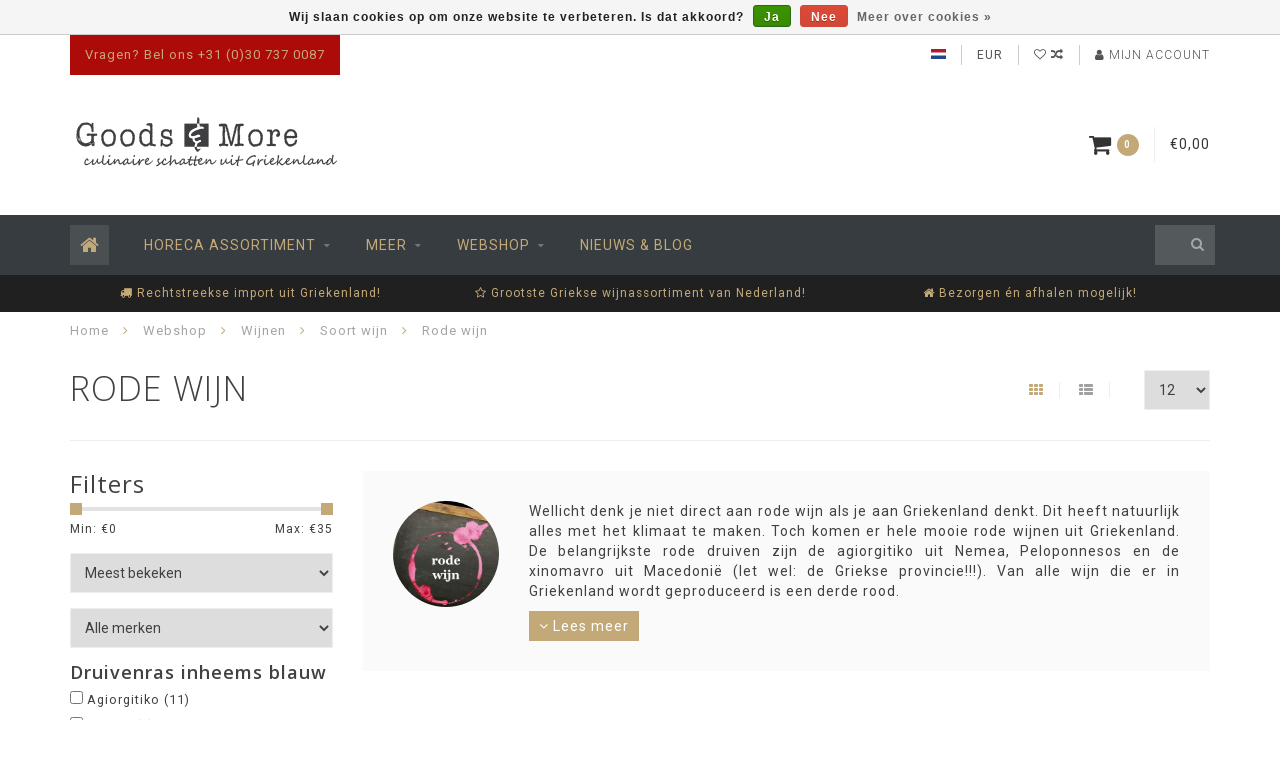

--- FILE ---
content_type: text/html;charset=utf-8
request_url: https://www.goodsandmore.nl/webshop/wijnen/soort-wijn/rode-wijn/
body_size: 13059
content:
<!DOCTYPE html>
<html lang="nl">
  <head>
    
    <!--
        
        Theme Infinite | v1.5
        Theme designed and created by Dyvelopment - We are true e-commerce heroes!
        
        For custom Lightspeed eCom work like custom design or development,
        please contact us at www.dyvelopment.nl
        
    -->
    
    <meta charset="utf-8"/>
<!-- [START] 'blocks/head.rain' -->
<!--

  (c) 2008-2026 Lightspeed Netherlands B.V.
  http://www.lightspeedhq.com
  Generated: 18-01-2026 @ 22:43:55

-->
<link rel="canonical" href="https://www.goodsandmore.nl/webshop/wijnen/soort-wijn/rode-wijn/"/>
<link rel="next" href="https://www.goodsandmore.nl/webshop/wijnen/soort-wijn/rode-wijn/page2.html"/>
<link rel="alternate" href="https://www.goodsandmore.nl/index.rss" type="application/rss+xml" title="Nieuwe producten"/>
<link href="https://cdn.webshopapp.com/assets/cookielaw.css?2025-02-20" rel="stylesheet" type="text/css"/>
<meta name="robots" content="noodp,noydir"/>
<meta property="og:url" content="https://www.goodsandmore.nl/webshop/wijnen/soort-wijn/rode-wijn/?source=facebook"/>
<meta property="og:site_name" content="Goods &amp; More "/>
<meta property="og:title" content="Het grootste assortiment Griekse wijn van NL - bestel makkelijk online - snel in huis"/>
<meta property="og:description" content="Rode Griekse wijnen onderscheiden zich door veel geur en smaak. Het klimaat met veel zonuren, de verkoeling van bergen en zee en de lokale druivenrassen zorgen "/>
<!--[if lt IE 9]>
<script src="https://cdn.webshopapp.com/assets/html5shiv.js?2025-02-20"></script>
<![endif]-->
<!-- [END] 'blocks/head.rain' -->
    
    <title>Het grootste assortiment Griekse wijn van NL - bestel makkelijk online - snel in huis - Goods &amp; More </title>
    
    <meta name="description" content="Rode Griekse wijnen onderscheiden zich door veel geur en smaak. Het klimaat met veel zonuren, de verkoeling van bergen en zee en de lokale druivenrassen zorgen " />
    <meta name="keywords" content="Rode, wijn, importeur, distributeur, horeca, retail, groothandel, particulieren, food, non-food, wijn, Griekse wijn, Griekenland, olijven, olijfolie, feta, Zanae, gyros, souvlaki, baklava, Metaxa, Ouzo, Griekse yoghurt" />
    
    <meta http-equiv="X-UA-Compatible" content="IE=edge">
    <meta name="viewport" content="width=device-width, initial-scale=1.0, maximum-scale=1.0, user-scalable=0">
    <meta name="apple-mobile-web-app-capable" content="yes">
    <meta name="apple-mobile-web-app-status-bar-style" content="black">

    <link rel="shortcut icon" href="https://cdn.webshopapp.com/shops/239885/themes/137075/assets/favicon.ico?20240103120940" type="image/x-icon" />
    
        <meta name="format-detection" content="telephone=no">
    <meta name="format-detection" content="date=no">
    <meta name="format-detection" content="address=no">
    <meta name="format-detection" content="email=no">
        
    <script src="//code.jquery.com/jquery-1.12.4.min.js"></script>
    <script>window.jQuery || document.write('<script src="https://cdn.webshopapp.com/assets/jquery-1-9-1.js?2025-02-20">\x3C/script>')</script>
    
    <link href="//fonts.googleapis.com/css?family=Roboto:400,300,600" rel="stylesheet">
        <link href="//fonts.googleapis.com/css?family=Open%20Sans:400,300,600" rel="stylesheet">
        
    <link href="//maxcdn.bootstrapcdn.com/font-awesome/4.7.0/css/font-awesome.min.css" rel="stylesheet">
    
    <link rel="stylesheet" href="https://cdn.webshopapp.com/shops/239885/themes/137075/assets/bootstrap-min.css?20240103121805" />

    <link rel="stylesheet" href="https://cdn.webshopapp.com/assets/gui-2-0.css?2025-02-20" />
    <link rel="stylesheet" href="https://cdn.webshopapp.com/assets/gui-responsive-2-0.css?2025-02-20" />
    
    <link rel="stylesheet" href="https://cdn.webshopapp.com/shops/239885/themes/137075/assets/owlcarousel-v2.css?20240103121805" />
    
        
        <link rel="stylesheet" href="https://cdn.webshopapp.com/shops/239885/themes/137075/assets/style-min.css?20240103121805" />
        
    <!-- User defined styles -->
    <link rel="stylesheet" href="https://cdn.webshopapp.com/shops/239885/themes/137075/assets/settings.css?20240103121805" />
    <link rel="stylesheet" href="https://cdn.webshopapp.com/shops/239885/themes/137075/assets/custom.css?20240103121805" />
    
    <!--[if lte IE 9]>
      <script src="https://cdn.webshopapp.com/shops/239885/themes/137075/assets/ie.js?20240103121805"></script>
    <![endif]-->
    
    <script>
      /* Some global vars */
      var domain = 'https://www.goodsandmore.nl/';
      var url = 'https://www.goodsandmore.nl/';
      var mainUrl = 'https://www.goodsandmore.nl/';
      var searchUrl = 'https://www.goodsandmore.nl/search/';
      var cartUrl = 'https://www.goodsandmore.nl/cart/';
      var checkoutUrl = 'https://www.goodsandmore.nl/checkout/';
      var notification = false;
      var b2b = false;
      var freeShippingNotice = true;
      
      /* Quick settings */
      var enableQuickView = true;
      
      /* Some prefedined translations */
      var tContinueShopping = 'Ga verder met winkelen';
      var tProceedToCheckout = 'Doorgaan naar afrekenen';
      var tViewProduct = 'Bekijk product';
      var tAddtoCart = 'Toevoegen aan winkelwagen';
      var tNoInformationFound = 'Geen informatie gevonden';
      var tView = 'Bekijken';
      var tCheckout = 'Bestellen';
      var tLiveCartTotal = 'Totaal incl. btw';
      var tNavigation = 'Navigatie';
      var tOnlyXProductsInStock = 'Er zijn maar XXX producten op voorraad, wil je deze toevoegen aan de winkelwagen?';
      var tInStock = 'Op voorraad';
      var tOutOfStock = 'Niet op voorraad';
      var tFreeShipping = 'Gratis verzending';
      var tAmountToFreeShipping = 'Bespaar 15 Euro verzendkosten (NL), bestel bij voor een bedrag van';
      var tRequestedAmountNotAvailable = 'Het gewenste aantal voor “XXX” is niet beschikbaar.';
      var tMinimumQty = 'De minimale afname voor &quot;XXX&quot; is YYY.';
      var tBackorder = 'Backorder';
      
      /* Cart data */
      var cartTotalIncl = parseFloat(0);
      var cartTotalExcl = parseFloat(0);
      var cartTotal = parseFloat(0);
      var currencySymbol = '€';
      
      var amountToFreeShipping = parseFloat(175);
      
            function getServerTime()
      {
        return new Date ("Jan 18, 2026 22:43:55 +0100");
      }
    </script>
    
        
    	  
<!-- Facebook Pixel Code -->


<script>
 !function(f,b,e,v,n,t,s){if(f.fbq)return;n=f.fbq=function(){n.callMethod?
 n.callMethod.apply(n,arguments):n.queue.push(arguments)};if(!f._fbq)f._fbq=n;
 n.push=n;n.loaded=!0;n.version='2.0';n.queue=[];t=b.createElement(e);t.async=!0;
 t.src=v;s=b.getElementsByTagName(e)[0];s.parentNode.insertBefore(t,s)}(window,
 document,'script','https://connect.facebook.net/en_US/fbevents.js');
 fbq('init', '2459579874288892');

 fbq('track', 'PageView');

 
 
 
</script>
<noscript><img height="1" width="1" style="display:none"
src="https://www.facebook.com/tr?id=2459579874288892&ev=PageView&noscript=1" /></noscript>
 <!-- DO NOT MODIFY -->
<!-- End Facebook Pixel Code -->  </head>
  <body class="">
    
        
    <div class="overlay">
      <i class="fa fa-times"></i>
    </div>
    
    <header>
      
<!-- Topbar -->
<div id="topbar">
  <div class="container">
    <div class="row">
      <div class="col-sm-6 hidden-xs hidden-xxs">
        <div id="topbar-text">Vragen? Bel ons +31 (0)30 737 0087</div>
      </div>
      <div class="col-sm-6 col-xs-12" id="topbar-right">
        
        <ul>
        <li class="languages">
          <a href="#"><span class="flags nl"></span></a> <!--NEDERLANDS-->
                  </li>
        
        <li class="currencies">
          <a href="#"><span class="currency-EUR">EUR</span></a>
                  </li>
        <li class="comparewishlist">
          <a href="https://www.goodsandmore.nl/account/wishlist/"><i class="fa fa-heart-o"></i></a>
          <a href="https://www.goodsandmore.nl/compare/"><i class="fa fa-random"></i></a>
        </li>
        <li class="account">
          <a href="https://www.goodsandmore.nl/account/"><i class="fa fa-user"></i><span class="hidden-xs hidden-xxs"> Mijn account</span></a>
        </li>
        </ul>
        
      </div>
    </div>
  </div>
</div>
<!-- End topbar -->

<div class="container" id="header">
  <div class="row">
    
    <div class="col-sm-5 col-xs-12" id="logo">
      
        <a href="https://www.goodsandmore.nl/"><img class="" src="https://cdn.webshopapp.com/shops/239885/themes/137075/assets/logo.png?20240103120940" alt="Logo"></a>
      
    </div>
    
        
        
    <!--<div class="col-md-5 col-sm-7 hidden-xs hidden-xxs" id="hallmark">
            <img src="https://cdn.webshopapp.com/shops/239885/themes/137075/assets/hallmark.png?20240103121805" alt="">
          </div> -->
    
    <div class="header-right col-sm-7 hidden-xs hidden-xxs">
      
      <div id="hallmark">
                      <a href="#" target="_blank">
                  <img src="https://cdn.webshopapp.com/shops/239885/themes/137075/assets/hallmark.png?20240103121805" alt="" id="header-hallmark" onerror="$(this).hide();">
                </a>
                    </div>
      
      
      <!--<div class="cart-header-container">av -->
      <div class="cartheader hidden-sm hidden-xs hidden-xxs">
        <div class="cart-container cart maincart">
        
        <a href="https://www.goodsandmore.nl/cart/">
        <div class="cart-icon">
          <i class="fa fa-shopping-cart"></i> <span id="qty" class="highlight-bg cart-total-qty">0</span>
        </div>
        
        <div id="cart-total">
          €0,00
        </div>
        </a>
        
        <div class="cart-content-holder">
          <div class="cart-content">
            <h4>Winkelwagen</h4>
                        
                          <p class="noproducts">U heeft geen artikelen in uw winkelwagen</p>
                      </div>
        </div>
        </div>
      </div>
      <!--</div>-->
      
      
    </div>
  </div>
</div>

<div class="cf"></div>
  

<div class="" id="navbar">
  <div class="container">
    <div class="row">
      <div class="col-md-12">
        <nav>
          <ul class="megamenu">
        <li class="hidden-sm hidden-xs hidden-xxs"><a href="https://www.goodsandmore.nl/"><i class="fa fa-home home-icon" aria-hidden="true"></i></a></li>
        <!-- <li class="visible-sm visible-xs hamburger">
            <a href="https://www.goodsandmore.nl/"><i class="fa fa-bars" aria-hidden="true"></i></a>
        </li>
        <li class="visible-xs mobile-cart">
            <a href="https://www.goodsandmore.nl/cart/"><i class="fa fa-opencart" aria-hidden="true"></i> <span>(0)</span></a>
        </li> -->
        
                <li>
          <a href="https://www.goodsandmore.nl/horeca-assortiment/" class="dropdown">Horeca assortiment</a>
          
                    <span class="opensub visible-sm visible-xs visible-xxs"><i class="fa fa-plus-circle"></i></span>
          
          
                    <ul class="sub1 megamenu">
            <li>
              <div class="row">
              
                            
                                          <div class="col-md-9 col-sm-12 maxheight">
                          
                              <div class="col-md-3 sub-holder">
                  <h4><a href="https://www.goodsandmore.nl/horeca-assortiment/melkproducten/">Melkproducten</a></h4>
                  
                                  </div>
                
                                              <div class="col-md-3 sub-holder">
                  <h4><a href="https://www.goodsandmore.nl/horeca-assortiment/basisproducten/">Basisproducten</a></h4>
                  
                                  </div>
                
                                              <div class="col-md-3 sub-holder">
                  <h4><a href="https://www.goodsandmore.nl/horeca-assortiment/vlees-en-vleesproducten/">Vlees en vleesproducten</a></h4>
                  
                                  </div>
                
                                              <div class="col-md-3 sub-holder">
                  <h4><a href="https://www.goodsandmore.nl/horeca-assortiment/vis/">Vis</a></h4>
                  
                                  </div>
                
                                  <div class="cf"></div>
                                              <div class="col-md-3 sub-holder">
                  <h4><a href="https://www.goodsandmore.nl/horeca-assortiment/conserven/">Conserven</a></h4>
                  
                                  </div>
                
                                              <div class="col-md-3 sub-holder">
                  <h4><a href="https://www.goodsandmore.nl/horeca-assortiment/diepvries/">Diepvries</a></h4>
                  
                                  </div>
                
                                              <div class="col-md-3 sub-holder">
                  <h4><a href="https://www.goodsandmore.nl/horeca-assortiment/olijfolie-olijven/">Olijfolie, olijven </a></h4>
                  
                                  </div>
                
                                              <div class="col-md-3 sub-holder">
                  <h4><a href="https://www.goodsandmore.nl/horeca-assortiment/gedistilleerd/">Gedistilleerd</a></h4>
                  
                                      <ul class="sub2">
                                            <li>
                        <i class="fa fa-caret-right" aria-hidden="true"></i> <a href="https://www.goodsandmore.nl/horeca-assortiment/gedistilleerd/babatzim/">Babatzim</a>
                      </li>
                                          </ul>
                                  </div>
                
                                  <div class="cf"></div>
                                              <div class="col-md-3 sub-holder">
                  <h4><a href="https://www.goodsandmore.nl/horeca-assortiment/wijn/">Wijn</a></h4>
                  
                                  </div>
                
                                              <div class="col-md-3 sub-holder">
                  <h4><a href="https://www.goodsandmore.nl/horeca-assortiment/zoet/">Zoet</a></h4>
                  
                                  </div>
                
                                              
                              
              </div>
              
                            <div class="col-md-3 hidden-sm hidden-xs hidden-xxs">
                <a href="#"><img src="https://cdn.webshopapp.com/shops/239885/files/146013698/300x300x1/image.jpg" class="img-responsive subcat-image fullround" alt="Horeca assortiment"></a>
              </div>
                            
              </div>
              
            </li>
          </ul>
                    
                    

        </li>
                <li>
          <a href="https://www.goodsandmore.nl/meer/" class="dropdown">Meer</a>
          
                    <span class="opensub visible-sm visible-xs visible-xxs"><i class="fa fa-plus-circle"></i></span>
          
          
                    <ul class="sub1 megamenu">
            <li>
              <div class="row">
              
                            
                            <div class="col-md-12 maxheight">
                          
                              <div class="col-md-3 sub-holder">
                  <h4><a href="https://www.goodsandmore.nl/meer/contact/">Contact</a></h4>
                  
                                  </div>
                
                                              <div class="col-md-3 sub-holder">
                  <h4><a href="https://www.goodsandmore.nl/meer/over-ons/">Over ons</a></h4>
                  
                                  </div>
                
                                              <div class="col-md-3 sub-holder">
                  <h4><a href="https://www.goodsandmore.nl/meer/zakelijk/">Zakelijk</a></h4>
                  
                                  </div>
                
                                              <div class="col-md-3 sub-holder">
                  <h4><a href="https://www.goodsandmore.nl/meer/wijnhistorie/">wijnhistorie</a></h4>
                  
                                  </div>
                
                                  <div class="cf"></div>
                                              
                                <div class="col-md-3 sub-holder">
                  <h4><a href="https://www.goodsandmore.nl/brands/">Wijnhuizen</a></h4>
                </div>
                              
              </div>
              
                            
              </div>
              
            </li>
          </ul>
                    
                    

        </li>
                <li>
          <a href="https://www.goodsandmore.nl/webshop/" class="dropdown">Webshop</a>
          
                    <span class="opensub visible-sm visible-xs visible-xxs"><i class="fa fa-plus-circle"></i></span>
          
          
                    <ul class="sub1 megamenu">
            <li>
              <div class="row">
              
                            
                            <div class="col-md-12 maxheight">
                          
                              <div class="col-md-3 sub-holder">
                  <h4><a href="https://www.goodsandmore.nl/webshop/wijnen/">Wijnen</a></h4>
                  
                                      <ul class="sub2">
                                            <li>
                        <i class="fa fa-caret-right" aria-hidden="true"></i> <a href="https://www.goodsandmore.nl/webshop/wijnen/alle-wijnen/">Alle wijnen</a>
                      </li>
                                            <li>
                        <i class="fa fa-caret-right" aria-hidden="true"></i> <a href="https://www.goodsandmore.nl/webshop/wijnen/soort-wijn/">Soort wijn</a>
                      </li>
                                            <li>
                        <i class="fa fa-caret-right" aria-hidden="true"></i> <a href="https://www.goodsandmore.nl/webshop/wijnen/druivenras/">Druivenras</a>
                      </li>
                                            <li>
                        <i class="fa fa-caret-right" aria-hidden="true"></i> <a href="https://www.goodsandmore.nl/webshop/wijnen/wijnstreek/">Wijnstreek</a>
                      </li>
                                            <li>
                        <i class="fa fa-caret-right" aria-hidden="true"></i> <a href="https://www.goodsandmore.nl/webshop/wijnen/wijnhuizen/">Wijnhuizen</a>
                      </li>
                                            <li>
                        <i class="fa fa-caret-right" aria-hidden="true"></i> <a href="https://www.goodsandmore.nl/webshop/wijnen/santorini-wijn/">Santorini wijn</a>
                      </li>
                                          </ul>
                                  </div>
                
                                              <div class="col-md-3 sub-holder">
                  <h4><a href="https://www.goodsandmore.nl/webshop/zoet/">Zoet</a></h4>
                  
                                      <ul class="sub2">
                                            <li>
                        <i class="fa fa-caret-right" aria-hidden="true"></i> <a href="https://www.goodsandmore.nl/webshop/zoet/taart-gebak/">Taart &amp; Gebak</a>
                      </li>
                                            <li>
                        <i class="fa fa-caret-right" aria-hidden="true"></i> <a href="https://www.goodsandmore.nl/webshop/zoet/koek-snoep/">Koek &amp; snoep</a>
                      </li>
                                          </ul>
                                  </div>
                
                                              <div class="col-md-3 sub-holder">
                  <h4><a href="https://www.goodsandmore.nl/webshop/pitas-and-pies/">Pita&#039;s and Pies</a></h4>
                  
                                  </div>
                
                                              <div class="col-md-3 sub-holder">
                  <h4><a href="https://www.goodsandmore.nl/webshop/vlees/">Vlees</a></h4>
                  
                                  </div>
                
                                  <div class="cf"></div>
                                              <div class="col-md-3 sub-holder">
                  <h4><a href="https://www.goodsandmore.nl/webshop/drankjes/">Drankjes</a></h4>
                  
                                  </div>
                
                                              <div class="col-md-3 sub-holder">
                  <h4><a href="https://www.goodsandmore.nl/webshop/plantaardig/">Plantaardig</a></h4>
                  
                                  </div>
                
                                              
                              
              </div>
              
                            
              </div>
              
            </li>
          </ul>
                    
                    

        </li>
              
                          <li>
            <a href="https://www.goodsandmore.nl/blogs/blog/">Nieuws &amp; Blog </a>
          </li>
                  
  			  			  			        
                
        <!-- <li id="search">
          <form action="https://www.goodsandmore.nl/search/" id="searchform" method="get">
            <input type="text" id="searchbox" name="q" placeholder="" autocomplete="off"><i class="fa fa-search" aria-hidden="true"></i><i class="fa fa-times clearsearch" aria-hidden="true"></i>
          </form>
        </li> -->
        
        <!-- <li id="navcart">
          <a href="https://www.goodsandmore.nl/cart/"><i class="fa fa-shopping-cart" aria-hidden="true"></i></a>
        </li> -->
      </ul>
      
      <span id="mobilenav" class="visible-xxs visible-xs visible-sm">
        <a href="https://www.goodsandmore.nl/"><i class="fa fa-bars" aria-hidden="true"></i></a>
      </span>
      <span id="mobilecart" class="visible-xxs visible-xs visible-sm">
        <a href="https://www.goodsandmore.nl/cart/"><i class="fa fa-shopping-cart" aria-hidden="true"></i> <span>(0)</span></a>
      </span>
      
      <div id="search">
        <form action="https://www.goodsandmore.nl/search/" id="searchform" method="get">
          <input type="text" id="searchbox" class="" name="q" placeholder="" autocomplete="off"><i class="fa fa-search" aria-hidden="true"></i><i class="fa fa-times clearsearch" aria-hidden="true"></i>
        </form>
            
        <div id="searchcontent" class="hidden-xs hidden-xxs">
          <div id="searchresults"></div>
          <div class="more"><a href="#" class="search-viewall">Bekijk alle resultaten <span>(0)</span></a></div>
          <div class="noresults">Geen producten gevonden</div>
        </div>
      </div>
      <div id="stickycart" class="hidden-xxs hidden-xs hidden-sm">
        <div class="cart">
          <a href="https://www.goodsandmore.nl/cart/">
            <span class="stickyicon"><i class="fa fa-shopping-cart" aria-hidden="true"></i></span> <span class="stickyqty cart-total-qty">0</span>
          </a>
          <div class="cart-content-holder">
            
          </div>
        </div>
      </div>
      <!-- <div id="searchcontent">
        <div id="searchresults"></div>
        <div class="more"><a href="#">Bekijk alle resultaten <span>(0)</span></a></div>
        <div class="noresults">Geen producten gevonden</div>
      </div> -->        </nav>
      </div>
    </div>
  </div>
</div>

  
    
                            
        
  <div class="usps-navbar visible-md visible-lg">
    <div class="container">
      <div class="row">
                <div class="col-sm-4 usp-navbar-block">
          <i class="fa fa-truck" aria-hidden="true"></i> Rechtstreekse import uit Griekenland!
        </div>
                
                <div class="col-sm-4 usp-navbar-block">
          <i class="fa fa-star-o" aria-hidden="true"></i> Grootste Griekse wijnassortiment van Nederland!
        </div>
                
                <div class="col-sm-4 usp-navbar-block">
          <i class="fa fa-home" aria-hidden="true"></i> Bezorgen én afhalen mogelijk! 
        </div>
                
              </div>
    </div>
  </div>
  
  <div class="usps-navbar usps-slider-holder visible-sm visible-xs visible-xxs">
    <div class="container">
      <div class="row">
        <div class="col-md-12">
          <div class="usps-slider owl-carousel owl-theme-usps">
                <div class="item usp-navbar-block">
          <i class="fa fa-truck" aria-hidden="true"></i> Rechtstreekse import uit Griekenland!
        </div>
                
                <div class="item usp-navbar-block">
          <i class="fa fa-star-o" aria-hidden="true"></i> Grootste Griekse wijnassortiment van Nederland!
        </div>
                
                <div class="item usp-navbar-block">
          <i class="fa fa-home" aria-hidden="true"></i> Bezorgen én afhalen mogelijk! 
        </div>
                
              </div>
      </div>
      </div>
    </div>
  </div>

    </header>
    
        <div itemscope itemtype="http://schema.org/BreadcrumbList" class="breadcrumbs usp-navbar">
  <div class="container">
    <div class="row">
      <div class="col-md-12">
        <a href="https://www.goodsandmore.nl/" title="Home">Home</a>
        
                        <span itemprop="itemListElement" itemscope itemtype="http://schema.org/ListItem">
        <i class="fa fa-angle-right highlight-txt"></i> <a href="https://www.goodsandmore.nl/webshop/" itemscope itemtype="http://schema.org/Thing" itemprop="item"><span itemprop="name">Webshop</span></a>
          <meta itemprop="position" content="1" />
        </span>
                        <span itemprop="itemListElement" itemscope itemtype="http://schema.org/ListItem">
        <i class="fa fa-angle-right highlight-txt"></i> <a href="https://www.goodsandmore.nl/webshop/wijnen/" itemscope itemtype="http://schema.org/Thing" itemprop="item"><span itemprop="name">Wijnen</span></a>
          <meta itemprop="position" content="2" />
        </span>
                        <span itemprop="itemListElement" itemscope itemtype="http://schema.org/ListItem">
        <i class="fa fa-angle-right highlight-txt"></i> <a href="https://www.goodsandmore.nl/webshop/wijnen/soort-wijn/" itemscope itemtype="http://schema.org/Thing" itemprop="item"><span itemprop="name">Soort wijn</span></a>
          <meta itemprop="position" content="3" />
        </span>
                        <span itemprop="itemListElement" itemscope itemtype="http://schema.org/ListItem">
        <i class="fa fa-angle-right highlight-txt"></i> <a href="https://www.goodsandmore.nl/webshop/wijnen/soort-wijn/rode-wijn/" itemscope itemtype="http://schema.org/Thing" itemprop="item"><span itemprop="name">Rode wijn</span></a>
          <meta itemprop="position" content="4" />
        </span>
                      </div>
    </div>
  </div>
</div>        
        
    <div class="container collection category-header">

  <div class="row rowmargin">
    <div class="col-sm-8 category-title">
      <h1>Rode wijn</h1>
    </div>
    <div class="col-sm-4 filters-top">
        <a href="https://www.goodsandmore.nl/webshop/wijnen/soort-wijn/rode-wijn/" class="active"><i class="fa fa-th"></i></a>
        <a href="https://www.goodsandmore.nl/webshop/wijnen/soort-wijn/rode-wijn/?mode=list" class=""><i class="fa fa-th-list"></i></a>
        <select onchange="document.location=$(this).find(':selected').attr('data-url')">
            <option value="12" data-url="https://www.goodsandmore.nl/webshop/wijnen/soort-wijn/rode-wijn/">12</option>
                                    <option value="6" data-url="https://www.goodsandmore.nl/webshop/wijnen/soort-wijn/rode-wijn/?limit=6">6</option>
                                                                        <option value="24" data-url="https://www.goodsandmore.nl/webshop/wijnen/soort-wijn/rode-wijn/?limit=24">24</option>
                                                <option value="36" data-url="https://www.goodsandmore.nl/webshop/wijnen/soort-wijn/rode-wijn/?limit=36">36</option>
                                                <option value="50" data-url="https://www.goodsandmore.nl/webshop/wijnen/soort-wijn/rode-wijn/?limit=50">50</option>
                                                <option value="100" data-url="https://www.goodsandmore.nl/webshop/wijnen/soort-wijn/rode-wijn/?limit=100">100</option>
                                </select>
    </div>
  </div>
  
  <div class="row">
    <div class="col-md-12">
      <hr>
    </div>
  </div>
  
        
  <div class="row">
    <div class="col-md-3 rowmargin">
      
    <div class="filters">
      <form action="https://www.goodsandmore.nl/webshop/wijnen/soort-wijn/rode-wijn/" method="get" id="filter_form">
        <input type="hidden" name="mode" value="grid" id="filter_form_mode" />
        <input type="hidden" name="limit" value="12" id="filter_form_limit" />
        <input type="hidden" name="sort" value="popular" id="filter_form_sort" />
        <input type="hidden" name="max" value="35" id="filter_form_max" />
        <input type="hidden" name="min" value="0" id="filter_form_min" />
        
        <div class="price-filter">
          <h3>Filters</h3>
          <div class="sidebar-filter-slider">
            <div id="collection-filter-price"></div>
          </div>
          <div class="sidebar-filter-range cf">
            <div class="min">Min: €<span>0</span></div>
            <div class="max">Max: €<span>35</span></div>
          </div>
        </div>
        
        <select name="sort" onchange="$('#formSortModeLimit').submit();">
                    <option value="default">Standaard</option>
                    <option value="popular" selected="selected">Meest bekeken</option>
                    <option value="newest">Nieuwste producten</option>
                    <option value="lowest">Laagste prijs</option>
                    <option value="highest">Hoogste prijs</option>
                    <option value="asc">Naam oplopend</option>
                    <option value="desc">Naam aflopend</option>
                  </select>        
                <select name="brand">
                    <option value="0" selected="selected">Alle merken</option>
                    <option value="1651064">Alpha Estate</option>
                    <option value="2713625">Argyropoulos Winery</option>
                    <option value="1646861">Avantis Estate</option>
                    <option value="2543720">Bairaktaris Estate</option>
                    <option value="4378625">Cavino</option>
                    <option value="4378623">Cavino</option>
                    <option value="1651070">Diamantakis Winery</option>
                    <option value="2550995">Domaine Costa Lazaridi</option>
                    <option value="2550992">Domaine Gerovassiliou</option>
                    <option value="1730177">Domaine Kechris</option>
                    <option value="2550998">Domaine Mega Spileo</option>
                    <option value="1580519">Domaine Sigalas</option>
                    <option value="1743422">Georgios Lafazanis Winery</option>
                    <option value="1743419">Kir-Yianni</option>
                    <option value="2651849">La Tour Melas</option>
                    <option value="2615900">Lafkiotis Winery</option>
                    <option value="2551007">Raptis Wines</option>
                    <option value="3483045">Tetramythos</option>
                    <option value="1743266">Tsantali</option>
                    <option value="1580510">Tselepos Winery</option>
                  </select>
                <div class="row">
                <div class="custom-filter col-lg-12 col-md-12 col-sm-6 col-xs-6 col-xxs-6">
        <h4>Druivenras inheems blauw</h4>
                <div class="sidebar-filter-item">
          <input id="filter_336158" type="checkbox" name="filter[]" value="336158"  />
          <label for="filter_336158">Agiorgitiko <span>(11)</span></label>
        </div>
                <div class="sidebar-filter-item">
          <input id="filter_360845" type="checkbox" name="filter[]" value="360845"  />
          <label for="filter_360845">Limnio <span>(2)</span></label>
        </div>
                <div class="sidebar-filter-item">
          <input id="filter_336167" type="checkbox" name="filter[]" value="336167"  />
          <label for="filter_336167">Mandilari(a) <span>(3)</span></label>
        </div>
                <div class="sidebar-filter-item">
          <input id="filter_423002" type="checkbox" name="filter[]" value="423002"  />
          <label for="filter_423002">Mavrodaphne <span>(2)</span></label>
        </div>
                <div class="sidebar-filter-item">
          <input id="filter_360842" type="checkbox" name="filter[]" value="360842"  />
          <label for="filter_360842">Mavro Kalavritino <span>(4)</span></label>
        </div>
                <div class="sidebar-filter-item">
          <input id="filter_336164" type="checkbox" name="filter[]" value="336164"  />
          <label for="filter_336164">Mavrotragano <span>(1)</span></label>
        </div>
                <div class="sidebar-filter-item">
          <input id="filter_360839" type="checkbox" name="filter[]" value="360839"  />
          <label for="filter_360839">Vradiano <span>(1)</span></label>
        </div>
                <div class="sidebar-filter-item">
          <input id="filter_336161" type="checkbox" name="filter[]" value="336161"  />
          <label for="filter_336161">Xinomavro <span>(4)</span></label>
        </div>
                </div>
                <div class="custom-filter col-lg-12 col-md-12 col-sm-6 col-xs-6 col-xxs-6">
        <h4>Druivenras internationaal</h4>
                <div class="sidebar-filter-item">
          <input id="filter_442025" type="checkbox" name="filter[]" value="442025"  />
          <label for="filter_442025">Cabernet Franc <span>(1)</span></label>
        </div>
                <div class="sidebar-filter-item">
          <input id="filter_336200" type="checkbox" name="filter[]" value="336200"  />
          <label for="filter_336200">Cabernet Sauvignon <span>(10)</span></label>
        </div>
                <div class="sidebar-filter-item">
          <input id="filter_336194" type="checkbox" name="filter[]" value="336194"  />
          <label for="filter_336194">Merlot <span>(10)</span></label>
        </div>
                <div class="sidebar-filter-item">
          <input id="filter_336197" type="checkbox" name="filter[]" value="336197"  />
          <label for="filter_336197">Syrah <span>(9)</span></label>
        </div>
                <div class="sidebar-filter-item">
          <input id="filter_891158" type="checkbox" name="filter[]" value="891158"  />
          <label for="filter_891158">Pinot Noir <span>(1)</span></label>
        </div>
                </div>
                <div class="custom-filter col-lg-12 col-md-12 col-sm-6 col-xs-6 col-xxs-6">
        <h4>Protected Designation of Origin</h4>
                <div class="sidebar-filter-item">
          <input id="filter_457280" type="checkbox" name="filter[]" value="457280"  />
          <label for="filter_457280">Patras <span>(2)</span></label>
        </div>
                <div class="sidebar-filter-item">
          <input id="filter_355604" type="checkbox" name="filter[]" value="355604"  />
          <label for="filter_355604">Naoussa <span>(1)</span></label>
        </div>
                <div class="sidebar-filter-item">
          <input id="filter_355601" type="checkbox" name="filter[]" value="355601"  />
          <label for="filter_355601">Nemea <span>(3)</span></label>
        </div>
                </div>
                <div class="custom-filter col-lg-12 col-md-12 col-sm-6 col-xs-6 col-xxs-6">
        <h4>Biologisch</h4>
                <div class="sidebar-filter-item">
          <input id="filter_619545" type="checkbox" name="filter[]" value="619545"  />
          <label for="filter_619545">Biologisch <span>(2)</span></label>
        </div>
                <div class="sidebar-filter-item">
          <input id="filter_619947" type="checkbox" name="filter[]" value="619947"  />
          <label for="filter_619947">Biodynamisch <span>(1)</span></label>
        </div>
                </div>
                <div class="custom-filter col-lg-12 col-md-12 col-sm-6 col-xs-6 col-xxs-6">
        <h4>Sale</h4>
                <div class="sidebar-filter-item">
          <input id="filter_700704" type="checkbox" name="filter[]" value="700704"  />
          <label for="filter_700704">Alle wijnen <span>(6)</span></label>
        </div>
                </div>
                </div>
      </form>
    </div>
    
    <div class="sidebar-cats rowmargin">
      <h3>Categorieën</h3>
      
      <ul class="hidden-sm hidden-xs hidden-xxs sub0">
        
                                                                
              
      </ul>
      
      <select onchange="location = this.options[this.selectedIndex].value;" class="hidden-md hidden-lg mobile-categories">
                
          <option value="https://www.goodsandmore.nl/horeca-assortiment/">Horeca assortiment</option>
          
                                  
              <option value="https://www.goodsandmore.nl/horeca-assortiment/melkproducten/">- Melkproducten</option>
              
                            
                        
              <option value="https://www.goodsandmore.nl/horeca-assortiment/basisproducten/">- Basisproducten</option>
              
                            
                        
              <option value="https://www.goodsandmore.nl/horeca-assortiment/vlees-en-vleesproducten/">- Vlees en vleesproducten</option>
              
                            
                        
              <option value="https://www.goodsandmore.nl/horeca-assortiment/vis/">- Vis</option>
              
                            
                        
              <option value="https://www.goodsandmore.nl/horeca-assortiment/conserven/">- Conserven</option>
              
                            
                        
              <option value="https://www.goodsandmore.nl/horeca-assortiment/diepvries/">- Diepvries</option>
              
                            
                        
              <option value="https://www.goodsandmore.nl/horeca-assortiment/olijfolie-olijven/">- Olijfolie, olijven </option>
              
                            
                        
              <option value="https://www.goodsandmore.nl/horeca-assortiment/gedistilleerd/">- Gedistilleerd</option>
              
                                              <option value="https://www.goodsandmore.nl/horeca-assortiment/gedistilleerd/babatzim/"> -- Babatzim</option>
                                            
                        
              <option value="https://www.goodsandmore.nl/horeca-assortiment/wijn/">- Wijn</option>
              
                            
                        
              <option value="https://www.goodsandmore.nl/horeca-assortiment/zoet/">- Zoet</option>
              
                            
                                
                
          <option value="https://www.goodsandmore.nl/meer/">Meer</option>
          
                                  
              <option value="https://www.goodsandmore.nl/meer/contact/">- Contact</option>
              
                            
                        
              <option value="https://www.goodsandmore.nl/meer/over-ons/">- Over ons</option>
              
                            
                        
              <option value="https://www.goodsandmore.nl/meer/zakelijk/">- Zakelijk</option>
              
                            
                        
              <option value="https://www.goodsandmore.nl/meer/wijnhistorie/">- wijnhistorie</option>
              
                            
                                
                
          <option value="https://www.goodsandmore.nl/webshop/">Webshop</option>
          
                                  
              <option value="https://www.goodsandmore.nl/webshop/wijnen/">- Wijnen</option>
              
                                              <option value="https://www.goodsandmore.nl/webshop/wijnen/alle-wijnen/"> -- Alle wijnen</option>
                                <option value="https://www.goodsandmore.nl/webshop/wijnen/soort-wijn/"> -- Soort wijn</option>
                                <option value="https://www.goodsandmore.nl/webshop/wijnen/druivenras/"> -- Druivenras</option>
                                <option value="https://www.goodsandmore.nl/webshop/wijnen/wijnstreek/"> -- Wijnstreek</option>
                                <option value="https://www.goodsandmore.nl/webshop/wijnen/wijnhuizen/"> -- Wijnhuizen</option>
                                <option value="https://www.goodsandmore.nl/webshop/wijnen/santorini-wijn/"> -- Santorini wijn</option>
                                            
                        
              <option value="https://www.goodsandmore.nl/webshop/zoet/">- Zoet</option>
              
                                              <option value="https://www.goodsandmore.nl/webshop/zoet/taart-gebak/"> -- Taart &amp; Gebak</option>
                                <option value="https://www.goodsandmore.nl/webshop/zoet/koek-snoep/"> -- Koek &amp; snoep</option>
                                            
                        
              <option value="https://www.goodsandmore.nl/webshop/pitas-and-pies/">- Pita&#039;s and Pies</option>
              
                            
                        
              <option value="https://www.goodsandmore.nl/webshop/vlees/">- Vlees</option>
              
                            
                        
              <option value="https://www.goodsandmore.nl/webshop/drankjes/">- Drankjes</option>
              
                            
                        
              <option value="https://www.goodsandmore.nl/webshop/plantaardig/">- Plantaardig</option>
              
                            
                                
              </select>
      
    </div>
    
    
<script type="text/javascript">
  $(function(){
    $('#filter_form input, #filter_form select').change(function(){
      $(this).closest('form').submit();
    });
    
    $("#collection-filter-price").slider(
    {
      range: true,
      min: 0,
      max: 35,
      values: [0, 35],
      step: 1,
      slide: function( event, ui)
      {
        $('.sidebar-filter-range .min span').html(ui.values[0]);
        $('.sidebar-filter-range .max span').html(ui.values[1]);
        
        $('#filter_form_min').val(ui.values[0]);
        $('#filter_form_max').val(ui.values[1]);
      },
      stop: function(event, ui)
      {
        $('#filter_form').submit();
      }
    });
    
  });
</script>    </div>
    <div class="col-md-9">
      
            <div class="row rowmargin">
        <div class="col-md-12">
          <div class="category-content-container">
            <div class="row">
                            <div class="col-md-2 hidden-sm">
                                <img src="https://cdn.webshopapp.com/shops/239885/files/160865528/300x300x1/image.jpg" class="img-responsive hidden-xs fullround" style="width:100%;">
                              </div>
                            <div class="col-md-10 col-sm-12">
                <div class="category-content-holder">
                  <div class="category-content">
                    <p>Wellicht denk je niet direct aan rode wijn als je aan Griekenland denkt. Dit heeft natuurlijk alles met het klimaat te maken. Toch komen er hele mooie rode wijnen uit Griekenland. De belangrijkste rode druiven zijn de agiorgitiko uit Nemea, Peloponnesos en de xinomavro uit Macedonië (let wel: de Griekse provincie!!!). Van alle wijn die er in Griekenland wordt geproduceerd is een derde rood. </p>
<p>Er zijn 120 PGI appellaties en 33 PDO appellaties. Binnen de PDO zones is het aandeel rode wijnen 48% van het totaal.</p>
                  </div>
                </div>
                <div class="read-more"><i class="fa fa-angle-down" aria-hidden="true"></i> Lees meer</div> <div class="read-less"><i class="fa fa-angle-up" aria-hidden="true"></i>  Lees minder</div>
              </div>
            </div>
          </div>
        </div>
      </div>
            
      <div class="row ">
        
                  
  <div class="col-sm-4 col-xs-6 col-xxs-12 rowmargin">
    
    <div class="product-block-holder">
      
      <div class="product-block">
                <div class="product-block-image">
          <a href="https://www.goodsandmore.nl/pandora-red.html">
                                  <img src="https://cdn.webshopapp.com/shops/239885/files/444193903/260x300x2/cavino-pandora-red-2021.jpg" alt="Cavino Pandora Red 2021" title="Cavino Pandora Red 2021" />
                              </a>
        
                  
        </div>
        
          <h4>
            <a href="https://www.goodsandmore.nl/pandora-red.html" title="Cavino Pandora Red 2021" class="title">
                              Pandora Red 2021
                          </a>
          </h4>        
        
        <div class="product-block-price">
                    €6,95
        </div>
        
                
                
                  <div class="product-block-addtocart">
            <input type="text" name="quantity" class="quantity qty-fast" value="1">
            <div class="quickcart btn-addtocart highlight-bg" data-vid="291826823" data-title="Pandora Red 2021" data-img="https://cdn.webshopapp.com/shops/239885/files/444193903/200x200x1/image.jpg" data-url="https://www.goodsandmore.nl/pandora-red.html" data-price="6.95"><i class="fa fa-shopping-cart" aria-hidden="true"></i></div>
            
            <div class="quickview btn-addtocart" data-url="pandora-red.html"><i class="fa fa-search" aria-hidden="true"></i></div>
          </div>
                
      </div>
      
      <div class="product-block-sub">
      
                <div class="product-block-reviews">
          
                              
          <span class="stars">
                          <i class="fa fa-star empty"></i> <i class="fa fa-star empty"></i> <i class="fa fa-star empty"></i> <i class="fa fa-star empty"></i> <i class="fa fa-star empty"></i>
                      </span>
        </div>
              
                <div class="product-block-description">
          Droge rode wijn.  Aromatisch karakter van rood fruit en zoete specerijen met milde kruidige tonen. 
        </div>
              
      </div>
      
    </div>
    
  </div>
  
    
                  
  <div class="col-sm-4 col-xs-6 col-xxs-12 rowmargin">
    
    <div class="product-block-holder">
      
      <div class="product-block">
                <div class="product-block-image">
          <a href="https://www.goodsandmore.nl/cavino-imiglykos-red.html">
                                  <img src="https://cdn.webshopapp.com/shops/239885/files/192766055/260x300x2/cavino-cavino-imiglykos-red.jpg" alt="Cavino Cavino Imiglykos Red" title="Cavino Cavino Imiglykos Red" />
                              </a>
        
                  
        </div>
        
          <h4>
            <a href="https://www.goodsandmore.nl/cavino-imiglykos-red.html" title="Cavino Cavino Imiglykos Red" class="title">
                              Cavino Imiglykos Red
                          </a>
          </h4>        
        
        <div class="product-block-price">
                    €7,50
        </div>
        
                
                
                  <div class="product-block-addtocart">
            <input type="text" name="quantity" class="quantity qty-fast" value="1">
            <div class="quickcart btn-addtocart highlight-bg" data-vid="138715397" data-title="Cavino Imiglykos Red" data-img="https://cdn.webshopapp.com/shops/239885/files/192766055/200x200x1/image.jpg" data-url="https://www.goodsandmore.nl/cavino-imiglykos-red.html" data-price="7.5"><i class="fa fa-shopping-cart" aria-hidden="true"></i></div>
            
            <div class="quickview btn-addtocart" data-url="cavino-imiglykos-red.html"><i class="fa fa-search" aria-hidden="true"></i></div>
          </div>
                
      </div>
      
      <div class="product-block-sub">
      
                <div class="product-block-reviews">
          
                              
          <span class="stars">
                                          <i class="fa fa-star" aria-hidden="true"></i>
                              <i class="fa fa-star" aria-hidden="true"></i>
                              <i class="fa fa-star" aria-hidden="true"></i>
                              <i class="fa fa-star" aria-hidden="true"></i>
                              <i class="fa fa-star" aria-hidden="true"></i>
                                                  </span>
        </div>
              
                <div class="product-block-description">
          Halfzoete rode wijn. Intense rode kleur. Aroma&#039;s van rood fruit en jam. Zoetig met fluweelzachte ta
        </div>
              
      </div>
      
    </div>
    
  </div>
  
    
                  
  <div class="col-sm-4 col-xs-6 col-xxs-12 rowmargin">
    
    <div class="product-block-holder">
      
      <div class="product-block">
                <div class="product-block-image">
          <a href="https://www.goodsandmore.nl/amethystos-red.html">
                                  <img src="https://cdn.webshopapp.com/shops/239885/files/180221693/260x300x2/domaine-costa-lazaridi-amethystos-red-2020.jpg" alt="Domaine Costa Lazaridi Amethystos Red 2020" title="Domaine Costa Lazaridi Amethystos Red 2020" />
                              </a>
        
                  
        </div>
        
          <h4>
            <a href="https://www.goodsandmore.nl/amethystos-red.html" title="Domaine Costa Lazaridi Amethystos Red 2020" class="title">
                              Amethystos Red 2020
                          </a>
          </h4>        
        
        <div class="product-block-price">
                    €24,50
        </div>
        
                
                
                  <div class="product-block-addtocart">
            <input type="text" name="quantity" class="quantity qty-fast" value="1">
            <div class="quickcart btn-addtocart highlight-bg" data-vid="129220652" data-title="Amethystos Red 2020" data-img="https://cdn.webshopapp.com/shops/239885/files/180221693/200x200x1/image.jpg" data-url="https://www.goodsandmore.nl/amethystos-red.html" data-price="24.5"><i class="fa fa-shopping-cart" aria-hidden="true"></i></div>
            
            <div class="quickview btn-addtocart" data-url="amethystos-red.html"><i class="fa fa-search" aria-hidden="true"></i></div>
          </div>
                
      </div>
      
      <div class="product-block-sub">
      
                <div class="product-block-reviews">
          
                              
          <span class="stars">
                                          <i class="fa fa-star" aria-hidden="true"></i>
                              <i class="fa fa-star" aria-hidden="true"></i>
                              <i class="fa fa-star" aria-hidden="true"></i>
                              <i class="fa fa-star" aria-hidden="true"></i>
                              <i class="fa fa-star" aria-hidden="true"></i>
                                                  </span>
        </div>
              
                <div class="product-block-description">
          Droge rode wijn. Aroma’s van rood bosfruit, kersenjam, specerijen en eiken. Warm en vol palet, ri
        </div>
              
      </div>
      
    </div>
    
  </div>
  
      <div class="cf visible-lg visible-md visible-sm hidden-xs hidden-xxs"></div>
    
                  
  <div class="col-sm-4 col-xs-6 col-xxs-12 rowmargin">
    
    <div class="product-block-holder">
      
      <div class="product-block">
                <div class="product-block-image">
          <a href="https://www.goodsandmore.nl/ionos-red.html">
                                  <img src="https://cdn.webshopapp.com/shops/239885/files/205147316/260x300x2/cavino-ionos-red-2022.jpg" alt="Cavino Ionos Red  2022" title="Cavino Ionos Red  2022" />
                              </a>
        
                  
        </div>
        
          <h4>
            <a href="https://www.goodsandmore.nl/ionos-red.html" title="Cavino Ionos Red  2022" class="title">
                              Ionos Red  2022
                          </a>
          </h4>        
        
        <div class="product-block-price">
                    €7,50
        </div>
        
                
                
                  <div class="product-block-addtocart">
            <input type="text" name="quantity" class="quantity qty-fast" value="1">
            <div class="quickcart btn-addtocart highlight-bg" data-vid="145626056" data-title="Ionos Red  2022" data-img="https://cdn.webshopapp.com/shops/239885/files/205147316/200x200x1/image.jpg" data-url="https://www.goodsandmore.nl/ionos-red.html" data-price="7.5"><i class="fa fa-shopping-cart" aria-hidden="true"></i></div>
            
            <div class="quickview btn-addtocart" data-url="ionos-red.html"><i class="fa fa-search" aria-hidden="true"></i></div>
          </div>
                
      </div>
      
      <div class="product-block-sub">
      
                <div class="product-block-reviews">
          
                              
          <span class="stars">
                          <i class="fa fa-star empty"></i> <i class="fa fa-star empty"></i> <i class="fa fa-star empty"></i> <i class="fa fa-star empty"></i> <i class="fa fa-star empty"></i>
                      </span>
        </div>
              
                <div class="product-block-description">
          Droge rode wijn. Intens rode kleur. Aroma&#039;s van rood fruit en jam in de neus. Evenwichtige smaak met
        </div>
              
      </div>
      
    </div>
    
  </div>
  
    
                  
  <div class="col-sm-4 col-xs-6 col-xxs-12 rowmargin">
    
    <div class="product-block-holder">
      
      <div class="product-block">
                <div class="product-block-image">
          <a href="https://www.goodsandmore.nl/georgios-lafazanis-petra-kai-fos.html">
                                  <img src="https://cdn.webshopapp.com/shops/239885/files/201981455/260x300x2/georgios-lafazanis-winery-petra-kai-fos-2021-singl.jpg" alt="Georgios Lafazanis Winery Petra kai Fos 2021 Single Wineyard" title="Georgios Lafazanis Winery Petra kai Fos 2021 Single Wineyard" />
                              </a>
        
                  
        </div>
        
          <h4>
            <a href="https://www.goodsandmore.nl/georgios-lafazanis-petra-kai-fos.html" title="Georgios Lafazanis Winery Petra kai Fos 2021 Single Wineyard" class="title">
                              Petra kai Fos 2021 Single Wineyard
                          </a>
          </h4>        
        
        <div class="product-block-price">
                    €14,50
        </div>
        
                
                
                  <div class="product-block-addtocart">
            <input type="text" name="quantity" class="quantity qty-fast" value="1">
            <div class="quickcart btn-addtocart highlight-bg" data-vid="144134129" data-title="Petra kai Fos 2021 Single Wineyard" data-img="https://cdn.webshopapp.com/shops/239885/files/201981455/200x200x1/image.jpg" data-url="https://www.goodsandmore.nl/georgios-lafazanis-petra-kai-fos.html" data-price="14.5"><i class="fa fa-shopping-cart" aria-hidden="true"></i></div>
            
            <div class="quickview btn-addtocart" data-url="georgios-lafazanis-petra-kai-fos.html"><i class="fa fa-search" aria-hidden="true"></i></div>
          </div>
                
      </div>
      
      <div class="product-block-sub">
      
                <div class="product-block-reviews">
          
                              
          <span class="stars">
                          <i class="fa fa-star empty"></i> <i class="fa fa-star empty"></i> <i class="fa fa-star empty"></i> <i class="fa fa-star empty"></i> <i class="fa fa-star empty"></i>
                      </span>
        </div>
              
                <div class="product-block-description">
          Droge rode wijn. Karakteristiek aroma van aromatische bloemen, rood en zwart fruit als kersen en pr
        </div>
              
      </div>
      
    </div>
    
  </div>
  
    
                  
  <div class="col-sm-4 col-xs-6 col-xxs-12 rowmargin">
    
    <div class="product-block-holder">
      
      <div class="product-block">
                <div class="product-block-image">
          <a href="https://www.goodsandmore.nl/ramnista.html">
                                  <img src="https://cdn.webshopapp.com/shops/239885/files/182771219/260x300x2/kir-yianni-ramnista-2017.jpg" alt="Kir-Yianni Ramnista 2017" title="Kir-Yianni Ramnista 2017" />
                              </a>
        
                  
        </div>
        
          <h4>
            <a href="https://www.goodsandmore.nl/ramnista.html" title="Kir-Yianni Ramnista 2017" class="title">
                              Ramnista 2017
                          </a>
          </h4>        
        
        <div class="product-block-price">
                    €20,95
        </div>
        
                
                
                  <div class="product-block-addtocart">
            <input type="text" name="quantity" class="quantity qty-fast" value="1">
            <div class="quickcart btn-addtocart highlight-bg" data-vid="131632982" data-title="Ramnista 2017" data-img="https://cdn.webshopapp.com/shops/239885/files/182771219/200x200x1/image.jpg" data-url="https://www.goodsandmore.nl/ramnista.html" data-price="20.95"><i class="fa fa-shopping-cart" aria-hidden="true"></i></div>
            
            <div class="quickview btn-addtocart" data-url="ramnista.html"><i class="fa fa-search" aria-hidden="true"></i></div>
          </div>
                
      </div>
      
      <div class="product-block-sub">
      
                <div class="product-block-reviews">
          
                              
          <span class="stars">
                          <i class="fa fa-star empty"></i> <i class="fa fa-star empty"></i> <i class="fa fa-star empty"></i> <i class="fa fa-star empty"></i> <i class="fa fa-star empty"></i>
                      </span>
        </div>
              
                <div class="product-block-description">
          Droge rode wijn, single vineyard. Intense aroma’s van rood fruit als aardbei en kersen, rozen, va
        </div>
              
      </div>
      
    </div>
    
  </div>
  
      <div class="cf visible-lg visible-md visible-sm hidden-xs hidden-xxs"></div>
    
                  
  <div class="col-sm-4 col-xs-6 col-xxs-12 rowmargin">
    
    <div class="product-block-holder">
      
      <div class="product-block">
                <div class="product-block-image">
          <a href="https://www.goodsandmore.nl/monolithos-red.html">
                                  <img src="https://cdn.webshopapp.com/shops/239885/files/178893302/260x300x2/bairaktaris-estate-monolithos-red-2022.jpg" alt="Bairaktaris Estate Monolithos Red 2022" title="Bairaktaris Estate Monolithos Red 2022" />
                              </a>
        
                  
        </div>
        
          <h4>
            <a href="https://www.goodsandmore.nl/monolithos-red.html" title="Bairaktaris Estate Monolithos Red 2022" class="title">
                              Monolithos Red 2022
                          </a>
          </h4>        
        
        <div class="product-block-price">
                    €11,95
        </div>
        
                
                
                  <div class="product-block-addtocart">
            <input type="text" name="quantity" class="quantity qty-fast" value="1">
            <div class="quickcart btn-addtocart highlight-bg" data-vid="127823207" data-title="Monolithos Red 2022" data-img="https://cdn.webshopapp.com/shops/239885/files/178893302/200x200x1/image.jpg" data-url="https://www.goodsandmore.nl/monolithos-red.html" data-price="11.95"><i class="fa fa-shopping-cart" aria-hidden="true"></i></div>
            
            <div class="quickview btn-addtocart" data-url="monolithos-red.html"><i class="fa fa-search" aria-hidden="true"></i></div>
          </div>
                
      </div>
      
      <div class="product-block-sub">
      
                <div class="product-block-reviews">
          
                              
          <span class="stars">
                          <i class="fa fa-star empty"></i> <i class="fa fa-star empty"></i> <i class="fa fa-star empty"></i> <i class="fa fa-star empty"></i> <i class="fa fa-star empty"></i>
                      </span>
        </div>
              
                <div class="product-block-description">
          Droge rode wijn. Heldere rode kleur met paarse nuances. Intense neus aroma’s van vers rood fruit,
        </div>
              
      </div>
      
    </div>
    
  </div>
  
    
                  
  <div class="col-sm-4 col-xs-6 col-xxs-12 rowmargin">
    
    <div class="product-block-holder">
      
      <div class="product-block">
                  <div class="product-block-label label-outofstock"><i class="fa fa-times" aria-hidden="true"></i> Niet op voorraad</div>
                <div class="product-block-image">
          <a href="https://www.goodsandmore.nl/kechris-genesis-red.html">
                                  <img src="https://cdn.webshopapp.com/shops/239885/files/203465432/260x300x2/domaine-kechris-genesis-red.jpg" alt="Domaine Kechris Genesis Red" title="Domaine Kechris Genesis Red" />
                              </a>
        
                  
        </div>
        
          <h4>
            <a href="https://www.goodsandmore.nl/kechris-genesis-red.html" title="Domaine Kechris Genesis Red" class="title">
                              Genesis Red
                          </a>
          </h4>        
        
        <div class="product-block-price">
                    €6,80
        </div>
        
                
                
                  <div class="product-block-addtocart">
            <input type="text" name="quantity" class="quantity qty-fast" value="1">
            <div class="quickcart btn-addtocart highlight-bg" data-vid="144923861" data-title="Genesis Red" data-img="https://cdn.webshopapp.com/shops/239885/files/203465432/200x200x1/image.jpg" data-url="https://www.goodsandmore.nl/kechris-genesis-red.html" data-price="6.8"><i class="fa fa-shopping-cart" aria-hidden="true"></i></div>
            
            <div class="quickview btn-addtocart" data-url="kechris-genesis-red.html"><i class="fa fa-search" aria-hidden="true"></i></div>
          </div>
                
      </div>
      
      <div class="product-block-sub">
      
                <div class="product-block-reviews">
          
                              
          <span class="stars">
                          <i class="fa fa-star empty"></i> <i class="fa fa-star empty"></i> <i class="fa fa-star empty"></i> <i class="fa fa-star empty"></i> <i class="fa fa-star empty"></i>
                      </span>
        </div>
              
                <div class="product-block-description">
          Droge rode wijn. Aroma&#039;s van aardbeien en kersen, tonen van tomaat en olijf tegen een achtergrond v
        </div>
              
      </div>
      
    </div>
    
  </div>
  
    
                  
  <div class="col-sm-4 col-xs-6 col-xxs-12 rowmargin">
    
    <div class="product-block-holder">
      
      <div class="product-block">
                <div class="product-block-image">
          <a href="https://www.goodsandmore.nl/mega-spileo-estate-syrah.html">
                                  <img src="https://cdn.webshopapp.com/shops/239885/files/444386488/260x300x2/domaine-mega-spileo-mega-spileo-estate-syrah-2016.jpg" alt="Domaine Mega Spileo Mega Spileo Estate Syrah 2016" title="Domaine Mega Spileo Mega Spileo Estate Syrah 2016" />
                              </a>
        
                  
        </div>
        
          <h4>
            <a href="https://www.goodsandmore.nl/mega-spileo-estate-syrah.html" title="Domaine Mega Spileo Mega Spileo Estate Syrah 2016" class="title">
                              Mega Spileo Estate Syrah 2016
                          </a>
          </h4>        
        
        <div class="product-block-price">
                    €19,95
        </div>
        
                
                
                  <div class="product-block-addtocart">
            <input type="text" name="quantity" class="quantity qty-fast" value="1">
            <div class="quickcart btn-addtocart highlight-bg" data-vid="291901999" data-title="Mega Spileo Estate Syrah 2016" data-img="https://cdn.webshopapp.com/shops/239885/files/444386488/200x200x1/image.jpg" data-url="https://www.goodsandmore.nl/mega-spileo-estate-syrah.html" data-price="19.95"><i class="fa fa-shopping-cart" aria-hidden="true"></i></div>
            
            <div class="quickview btn-addtocart" data-url="mega-spileo-estate-syrah.html"><i class="fa fa-search" aria-hidden="true"></i></div>
          </div>
                
      </div>
      
      <div class="product-block-sub">
      
                <div class="product-block-reviews">
          
                              
          <span class="stars">
                          <i class="fa fa-star empty"></i> <i class="fa fa-star empty"></i> <i class="fa fa-star empty"></i> <i class="fa fa-star empty"></i> <i class="fa fa-star empty"></i>
                      </span>
        </div>
              
                <div class="product-block-description">
          Droge rode wijn. Single vineyard. Prominente aroma&#039;s van zwarte peper, zwarte bessen en bloemen verm
        </div>
              
      </div>
      
    </div>
    
  </div>
  
      <div class="cf visible-lg visible-md visible-sm hidden-xs hidden-xxs"></div>
    
                  
  <div class="col-sm-4 col-xs-6 col-xxs-12 rowmargin">
    
    <div class="product-block-holder">
      
      <div class="product-block">
                <div class="product-block-image">
          <a href="https://www.goodsandmore.nl/kleoni-red.html">
                                  <img src="https://cdn.webshopapp.com/shops/239885/files/448229884/260x300x2/lafkiotis-winery-kleoni-red.jpg" alt="Lafkiotis Winery Kleoni Red" title="Lafkiotis Winery Kleoni Red" />
                              </a>
        
                  
        </div>
        
          <h4>
            <a href="https://www.goodsandmore.nl/kleoni-red.html" title="Lafkiotis Winery Kleoni Red" class="title">
                              Kleoni Red
                          </a>
          </h4>        
        
        <div class="product-block-price">
                    €6,25
        </div>
        
                
                
                  <div class="product-block-addtocart">
            <input type="text" name="quantity" class="quantity qty-fast" value="1">
            <div class="quickcart btn-addtocart highlight-bg" data-vid="133412657" data-title="Kleoni Red" data-img="https://cdn.webshopapp.com/shops/239885/files/448229884/200x200x1/image.jpg" data-url="https://www.goodsandmore.nl/kleoni-red.html" data-price="6.25"><i class="fa fa-shopping-cart" aria-hidden="true"></i></div>
            
            <div class="quickview btn-addtocart" data-url="kleoni-red.html"><i class="fa fa-search" aria-hidden="true"></i></div>
          </div>
                
      </div>
      
      <div class="product-block-sub">
      
                <div class="product-block-reviews">
          
                              
          <span class="stars">
                          <i class="fa fa-star empty"></i> <i class="fa fa-star empty"></i> <i class="fa fa-star empty"></i> <i class="fa fa-star empty"></i> <i class="fa fa-star empty"></i>
                      </span>
        </div>
              
                <div class="product-block-description">
          Droge rode wijn. Toegankelijk, zacht en fruitig. Een wijn om elke dag van te genieten.
        </div>
              
      </div>
      
    </div>
    
  </div>
  
    
                  
  <div class="col-sm-4 col-xs-6 col-xxs-12 rowmargin">
    
    <div class="product-block-holder">
      
      <div class="product-block">
                  <div class="product-block-label highlight-bg">Sale</div>
                <div class="product-block-image">
          <a href="https://www.goodsandmore.nl/avantis-estate-syrah.html">
                                  <img src="https://cdn.webshopapp.com/shops/239885/files/156922319/260x300x2/avantis-estate-avantis-syrah-2015.jpg" alt="Avantis Estate Avantis Syrah 2015" title="Avantis Estate Avantis Syrah 2015" />
                              </a>
        
                  
        </div>
        
          <h4>
            <a href="https://www.goodsandmore.nl/avantis-estate-syrah.html" title="Avantis Estate Avantis Syrah 2015" class="title">
                              Avantis Syrah 2015
                          </a>
          </h4>        
        
        <div class="product-block-price">
                      <span class="price-old">€16,50</span>
                    €14,50
        </div>
        
                
                
                  <div class="product-block-addtocart">
            <input type="text" name="quantity" class="quantity qty-fast" value="1">
            <div class="quickcart btn-addtocart highlight-bg" data-vid="114155012" data-title="Avantis Syrah 2015" data-img="https://cdn.webshopapp.com/shops/239885/files/156922319/200x200x1/image.jpg" data-url="https://www.goodsandmore.nl/avantis-estate-syrah.html" data-price="14.5"><i class="fa fa-shopping-cart" aria-hidden="true"></i></div>
            
            <div class="quickview btn-addtocart" data-url="avantis-estate-syrah.html"><i class="fa fa-search" aria-hidden="true"></i></div>
          </div>
                
      </div>
      
      <div class="product-block-sub">
      
                <div class="product-block-reviews">
          
                              
          <span class="stars">
                          <i class="fa fa-star empty"></i> <i class="fa fa-star empty"></i> <i class="fa fa-star empty"></i> <i class="fa fa-star empty"></i> <i class="fa fa-star empty"></i>
                      </span>
        </div>
              
                <div class="product-block-description">
          Droge rode wijn. Complex bouquet van kruiden, peper, kaneel en tabak. Zwart fruit in de mond, jam, g
        </div>
              
      </div>
      
    </div>
    
  </div>
  
    
                  
  <div class="col-sm-4 col-xs-6 col-xxs-12 rowmargin">
    
    <div class="product-block-holder">
      
      <div class="product-block">
                <div class="product-block-image">
          <a href="https://www.goodsandmore.nl/mavrodafne-reserve.html">
                                  <img src="https://cdn.webshopapp.com/shops/239885/files/445715804/260x300x2/cavino-mavrodafne-reserve-500-ml.jpg" alt="Cavino Mavrodafne Reserve - 500 ml" title="Cavino Mavrodafne Reserve - 500 ml" />
                              </a>
        
                  
        </div>
        
          <h4>
            <a href="https://www.goodsandmore.nl/mavrodafne-reserve.html" title="Cavino Mavrodafne Reserve - 500 ml" class="title">
                              Mavrodafne Reserve - 500 ml
                          </a>
          </h4>        
        
        <div class="product-block-price">
                    €21,95
        </div>
        
                
                
                  <div class="product-block-addtocart">
            <input type="text" name="quantity" class="quantity qty-fast" value="1">
            <div class="quickcart btn-addtocart highlight-bg" data-vid="292650973" data-title="Mavrodafne Reserve - 500 ml" data-img="https://cdn.webshopapp.com/shops/239885/files/445715804/200x200x1/image.jpg" data-url="https://www.goodsandmore.nl/mavrodafne-reserve.html" data-price="21.95"><i class="fa fa-shopping-cart" aria-hidden="true"></i></div>
            
            <div class="quickview btn-addtocart" data-url="mavrodafne-reserve.html"><i class="fa fa-search" aria-hidden="true"></i></div>
          </div>
                
      </div>
      
      <div class="product-block-sub">
      
                <div class="product-block-reviews">
          
                              
          <span class="stars">
                          <i class="fa fa-star empty"></i> <i class="fa fa-star empty"></i> <i class="fa fa-star empty"></i> <i class="fa fa-star empty"></i> <i class="fa fa-star empty"></i>
                      </span>
        </div>
              
                <div class="product-block-description">
          Natuurlijk zoete rode dessertwijn. Aroma&#039;s van gedoogd fruit zoals pruim, vijg en rozijn, chocolade 
        </div>
              
      </div>
      
    </div>
    
  </div>
  
      <div class="cf visible-lg visible-md visible-sm hidden-xs hidden-xxs"></div>
    
         
        
              
      </div>
      
      <!-- <div class="row">
        <div class="col-md-12">
          <hr>
        </div>
      </div> -->
      
            
            <div class="row rowmargin collection-pagination">
        <div class="col-md-12">
          <div class="holder">
            <div class="row">
              <div class="mid-height col-md-6 hidden-sm hidden-xs hidden-xxs">
                <span>Pagina 1 van 3</span>
              </div>
              <div class="mid-height col-md-6 text-right col-sm-12">
                                  <ul>
                                                             
                    <li class="number active"><a href="https://www.goodsandmore.nl/webshop/wijnen/soort-wijn/rode-wijn/" class="highlight-bg">1</a></li>
                                                             
                    <li class="number"><a href="https://www.goodsandmore.nl/webshop/wijnen/soort-wijn/rode-wijn/page2.html" class="">2</a></li>
                                                             
                    <li class="number"><a href="https://www.goodsandmore.nl/webshop/wijnen/soort-wijn/rode-wijn/page3.html" class="">3</a></li>
                                                                                <li class="next"><a href="https://www.goodsandmore.nl/webshop/wijnen/soort-wijn/rode-wijn/page2.html" title="Volgende pagina"><i class="fa fa-chevron-right" aria-hidden="true"></i></a></li>
                                      </ul>
              </div>
            </div>
          </div>
        </div>
      </div>
            
    </div>
    
  </div>
</div>    
    <!-- [START] 'blocks/body.rain' -->
<script>
(function () {
  var s = document.createElement('script');
  s.type = 'text/javascript';
  s.async = true;
  s.src = 'https://www.goodsandmore.nl/services/stats/pageview.js';
  ( document.getElementsByTagName('head')[0] || document.getElementsByTagName('body')[0] ).appendChild(s);
})();
</script>
  <!-- Facebook Pixel Code -->
<script>
    !function(f,b,e,v,n,t,s)
    {if(f.fbq)return;n=f.fbq=function(){n.callMethod?
    n.callMethod.apply(n,arguments):n.queue.push(arguments)};
    if(!f._fbq)f._fbq=n;n.push=n;n.loaded=!0;n.version='2.0';
    n.queue=[];t=b.createElement(e);t.async=!0;
    t.src=v;s=b.getElementsByTagName(e)[0];
    s.parentNode.insertBefore(t,s)}(window, document,'script',
    'https://connect.facebook.net/en_US/fbevents.js');
    fbq('init', '2459579874288892');
    fbq('track', 'PageView');
</script>
<noscript><img height="1" width="1" style="display:none"
    src="https://www.facebook.com/tr?id=2459579874288892&ev=PageView&noscript=1"
/></noscript>
<!-- End Facebook Pixel Code -->
  <div class="wsa-cookielaw">
            Wij slaan cookies op om onze website te verbeteren. Is dat akkoord?
      <a href="https://www.goodsandmore.nl/cookielaw/optIn/" class="wsa-cookielaw-button wsa-cookielaw-button-green" rel="nofollow" title="Ja">Ja</a>
      <a href="https://www.goodsandmore.nl/cookielaw/optOut/" class="wsa-cookielaw-button wsa-cookielaw-button-red" rel="nofollow" title="Nee">Nee</a>
      <a href="https://www.goodsandmore.nl/service/privacy-policy/" class="wsa-cookielaw-link" rel="nofollow" title="Meer over cookies">Meer over cookies &raquo;</a>
      </div>
<!-- [END] 'blocks/body.rain' -->
    
          
    
                                  
          
    <!-- <div class="container-fluid usps ">-->
  <div class="container usps">
    <div class="equal">
    <div class="row table-row">
      
            <div class="col-sm-3 usp-block">
        <div class="icon">
            <i class="fa fa-truck" aria-hidden="true"></i>
        </div>
        
        <div class="usp-content">
          <h4>Gratis verzending</h4>
          <span>Vanaf €175 met DPD. Afhalen mogelijk.</span>
        </div>
      </div>
            
            <div class="col-sm-3 usp-block">
        <div class="icon">
            <i class="fa fa-heart" aria-hidden="true"></i>
        </div>
        
        <div class="usp-content">
          <h4>Uniek assortiment</h4>
          <span>Ancient vines, modern wines... wijnen met een verhaal</span>
        </div>
      </div>
            
            <div class="col-sm-3 usp-block">
        <div class="icon">
            <i class="fa fa-credit-card" aria-hidden="true"></i>
        </div>
        
        <div class="usp-content">
          <h4>betaal veilig</h4>
          <span>Betaal veilig met iDeal, creditcard of bankoverschrijving</span>
        </div>
      </div>
            
            <div class="col-sm-3 usp-block">
        <div class="icon">
            <i class="fa fa-shopping-basket" aria-hidden="true"></i>
        </div>
        
        <div class="usp-content">
          <h4>bestel op maat</h4>
          <span>Particulieren bestellen per fles.  Altijd 10% korting per doos van 6.  Behalve op sales.</span>
        </div>
      </div>
            
    </div>
    </div>
  </div>
  
        <footer>
      
<div class="container-fluid newsletter rowmargin">
  <div class="container">
    <div class="row">
      <div class="col-md-6">
        <h3>
          <i class="fa fa-paper-plane" aria-hidden="true"></i> Abonneer je op onze nieuwsbrief
        </h3>
        <!-- <p>
          And get the latest trends, products and discount!
        </p> -->
      </div>
      <div class="col-md-6">
        <form action="https://www.goodsandmore.nl/account/newsletter/" method="post" id="form-newsletter">
          <input type="hidden" name="key" value="7614c1395862fa3703fde405dab013c0" />
          <input type="email" name="email" id="emailaddress" value="" /><a class="button" href="#" onclick="$('#form-newsletter').submit(); return false;" title="Abonneer">Abonneer</a>
        </form>
      </div>
    </div>
  </div>
</div>

<div class="container-fluid footer">
  <div class="container">
    <div class="row">
      <div class="col-md-3 company-info rowmargin">
        <h3>Goods &amp; More </h3>
        <p class="contact-description">Veldwade 2, 3439 LE Nieuwegein</p>        
        <p><i class="fa fa-phone"></i> <a href="tel:+31 (0)30 737 0087">+31 (0)30 737 0087</a></p>                <p><i class="fa fa-envelope"></i> <a href="/cdn-cgi/l/email-protection" class="__cf_email__" data-cfemail="472e2921280720282823342629232a28352269292b">[email&#160;protected]</a></p>      </div>
      
      <div class="col-md-3 widget rowmargin">
              </div>
            
      <div class="col-md-3 rowmargin">
        <h3>Informatie</h3>
        <ul>
                    <li><a href="https://www.goodsandmore.nl/service/about/" title="Over ons">Over ons</a></li>
                    <li><a href="https://www.goodsandmore.nl/service/general-terms-conditions/" title="Algemene voorwaarden">Algemene voorwaarden</a></li>
                    <li><a href="https://www.goodsandmore.nl/service/privacy-policy/" title="Privacy Policy">Privacy Policy</a></li>
                    <li><a href="https://www.goodsandmore.nl/service/shipping-returns/" title="Verzenden ">Verzenden </a></li>
                    <li><a href="https://www.goodsandmore.nl/sitemap/" title="Sitemap">Sitemap</a></li>
                  </ul>
      </div>
      
      <div class="col-md-3 rowmargin">
        <h3>Mijn account</h3>
        <ul>
          <li><a href="https://www.goodsandmore.nl/account/information/" title="Account informatie">Account informatie</a></li>
          <li><a href="https://www.goodsandmore.nl/account/orders/" title="Mijn bestellingen">Mijn bestellingen</a></li>
                    <li><a href="https://www.goodsandmore.nl/account/tickets/" title="Mijn tickets">Mijn tickets</a></li>
                    <li><a href="https://www.goodsandmore.nl/account/wishlist/" title="Mijn verlanglijst">Mijn verlanglijst</a></li>
                    <li><a href="https://www.goodsandmore.nl/collection/" title="Alle producten">Alle producten</a></li>
        </ul>
      </div>
      
    </div>
  </div>
</div>

<div class="payment-icons-holder">
                <a target="_blank" href="https://www.goodsandmore.nl/service/payment-methods/" title="Betaalmethoden" class="payment-icons icon-payment-ideal">
        </a>
                <a target="_blank" href="https://www.goodsandmore.nl/service/payment-methods/" title="Betaalmethoden" class="payment-icons icon-payment-paypal">
        </a>
                <a target="_blank" href="https://www.goodsandmore.nl/service/payment-methods/" title="Betaalmethoden" class="payment-icons icon-payment-banktransfer">
        </a>
                <a target="_blank" href="https://www.goodsandmore.nl/service/payment-methods/" title="Betaalmethoden" class="payment-icons icon-payment-mastercard">
        </a>
                <a target="_blank" href="https://www.goodsandmore.nl/service/payment-methods/" title="Betaalmethoden" class="payment-icons icon-payment-visa">
        </a>
         
</div>

<div class="socials">
            <ul>
                <li>
          <a href="https://www.facebook.com/goodsandmore" target="_blank" class="social-fb"><i class="fa fa-facebook" aria-hidden="true"></i></a>
        </li>
                        <li>
          <a href=" " target="_blank" class="social-twitter"><i class="fa fa-twitter" aria-hidden="true"></i></a>
        </li>
                                        <li>
          <a href="https://www.instagram.com/goodsandmore.nl" target="_blank" class="social-insta"><i class="fa fa-instagram" aria-hidden="true"></i></a>
        </li>
                                <li>
          <a href="https://www.pinterest.com/goodsandmore" target="_blank" class="social-pinterest"><i class="fa fa-pinterest" aria-hidden="true"></i></a>
        </li>
                <li>
          <a href="https://www.goodsandmore.nl/index.rss" target="_blank" class="social-rss"><i class="fa fa-rss" aria-hidden="true"></i></a>
        </li>
      </ul>
      </div>

<div class="copyright">
  
    <p>
      © Copyright 2026 Goods &amp; More  - Powered by       <a href="https://www.lightspeedhq.nl/" title="Lightspeed" target="_blank">Lightspeed</a>  
              -  Theme by <a href="http://www.dyvelopment.nl" title="dyvelopment" target="_blank">Dyvelopment</a>
                </p>
    
    </div>    </footer>
    
    <div class="loading" id="loader">
      <div class="spinner">
        <div class="rect1"></div>
        <div class="rect2"></div>
        <div class="rect3"></div>
        <div class="rect4"></div>
        <div class="rect5"></div>
      </div>
    </div>
    
    <div class="quickview-modal quick-modal productpage">
      
      <form id="product_quick_configure_form">
      <div class="row">
        <div class="col-md-12">
          <h3 class="title"> </h3>
          
          <div class="close"></div>
        </div>
        
        <div class="col-md-4">
          <!--<img src="" class="mainimage" height="250" width="250">-->
          
          <div class="product-image-holder" id="holder">
            <div class="product-image owl-carousel owl-theme"></div>
          </div>
          
          <div class="product-thumbnail-holder">
            <div class="product-thumbnails owl-carousel owl-theme owl-hidden"></div>
          </div>
          
        </div>
        
        <div class="col-md-8 info-holder">
          <div class="errors"></div>
          <p class="description"></p>
          <div id="formfields">
            
          </div>
        </div>
        
      </div>
      <div class="row">
        <div class="col-md-12">
          <div class="quick-modal-footer">
            <a href="#" class="viewbutton button dark"><i class="fa fa-search"></i> Bekijk product</a>
            <div class="variant-price"><span class="price"></span> <span class="strict">Incl. btw</span></div>
            
            <div class="qty">
              <input type="text" name="quantity" class="quantity" value="1">
              <span class="qtyadd"><i class="fa fa-caret-up"></i></span>
              <span class="qtyminus"><i class="fa fa-caret-down"></i></span>
            </div>
            <a href="https://www.goodsandmore.nl/cart/" class="quickview-addtocart button"><i class="fa fa-shopping-cart"></i> Toevoegen aan winkelwagen</a>
          </div>
        </div>
      </div>
      </form>
      
    </div>
    
    
    <div class="quickcart-modal quick-modal">
      <div class="row">
        <div class="col-md-12">
          <h3 class="title"> </h3>
          
          <div class="close"></div>
        </div>
        
        <div class="col-md-4 mainimage">
        </div>
        
        <div class="col-md-8 content-holder">
          <p class="description instock"><i class="fa fa-check"></i> <span></span> is toegevoegd aan uw winkelwagen.</p>
          <p class="description outofstock"><i class="fa fa-times"></i> Niet op voorraad</p>
          <div class="stockalert notenough">Het gewenste aantal voor “<span></span>” is niet beschikbaar.</div>
          <!--<div class="stockalert minimumqty">De minimale afname voor "<span class="title"></span>" is <span class="qty"></span>.</div>-->
        </div>
        
      </div>
      <div class="row">
        <div class="col-md-12">
          <div class="quick-modal-footer">
            <a href="#" class="button dark continue"><i class="fa fa-chevron-right"></i> Ga verder met winkelen</a><a href="https://www.goodsandmore.nl/cart/" class="button"><i class="fa fa-shopping-cart"></i> Doorgaan naar afrekenen</a>
          </div>
        </div>
      </div>
    </div>
    
        
    <script data-cfasync="false" src="/cdn-cgi/scripts/5c5dd728/cloudflare-static/email-decode.min.js"></script><script type="text/javascript" src="https://cdn.webshopapp.com/shops/239885/themes/137075/assets/owlcarousel-v2-min.js?20240103121805"></script>
    <script type="text/javascript" src="https://cdn.webshopapp.com/shops/239885/themes/137075/assets/jquery-zoom-min.js?20240103121805"></script>
    
        
        <script type="text/javascript" src="https://cdn.webshopapp.com/shops/239885/themes/137075/assets/jquery-ui-min.js?20240103121805"></script>
        
    <script type="text/javascript" src="https://cdn.webshopapp.com/shops/239885/themes/137075/assets/bootstrap.js?20240103121805"></script>
    
        <script type="text/javascript" src="https://cdn.webshopapp.com/shops/239885/themes/137075/assets/stickyscroll.js?20240103121805"></script>
    <script type="text/javascript" src="https://cdn.webshopapp.com/shops/239885/themes/137075/assets/countdown-min.js?20240103121805"></script>
    <script type="text/javascript" src="https://cdn.webshopapp.com/shops/239885/themes/137075/assets/global.js?20240103121805"></script>
        
    <script src="https://cdn.webshopapp.com/assets/gui.js?2025-02-20"></script>
  </body>

</html>

--- FILE ---
content_type: text/css; charset=UTF-8
request_url: https://cdn.webshopapp.com/shops/239885/themes/137075/assets/settings.css?20240103121805
body_size: 1869
content:
/*
  Settings CSS Rain
*/
body
{
  font-family: "Roboto", Helvetica, sans-serif;
  background: #ffffff url('background_image.png?20240103121805') no-repeat scroll top left;
  color:#414141;
  font-size:14px;
}
h1, h2, h3, h4, h5, h6, .gui-page-title{font-family: "Open Sans", Helvetica, sans-serif;}
#home-products{background:#fafafa; background: #fafafa;}

.cart-container>a{ color:#333; }
a{ color:#333; }
a:hover, a:active{ color: #c4a978;}
p a, #information a{ color:#c4a978; }
.gui a.gui-button-large.gui-button-action
{
  background:#c4a978 !important;
  color:#fff !important;
  border:0 !important;
}
.btn-highlight{ background: #c4a978; color:#fff; display:inline-block; }
.highlight-txt{ color:#c4a978; }
.highlight-bg{ background:#c4a978; color:#fff; }
a.button, .button{ background:#ad0a0a; color:#fff; text-decoration:none; }
a.button.dark .button.dark{ backgroud:#333; color:#fff; }
.button-bg{ background:#ad0a0a; color:#fff; }

.payment-icons { background-image: url("payments-color.png?20240103121805"); }
.lang-de .payment-icons { background-image: url("payments-color-de.png?20240103121805"); }

#topbar
{
  background:#ffffff;
    }
#topbar-text{ background: #ad0a0a;  color: #c4a978;}
#topbar-right>ul>li>a{color: #525557;}
#notification{background: #000000;color: #ffffff;}
#notification a:link, #notification a:visited{ color: #ffffff; text-decoration:none; }
#notification a:hover, #notification a:active{ color: #ffffff; text-decoration:underline; }

#stickycart .cart, #cart-icon .qty, .highlight-content a{background: #c4a978;}
#stickycart .cart{border-top: 10px solid #363c3f;border-bottom: 10px solid #363c3f;}
#navbar.compact #stickycart .cart{border-top: 5px solid #363c3f; border-bottom: 5px solid #363c3f;}
#stickycart .cart>a i.fa-angle-down{color:#e1d4bb;}
.cart-content{border-bottom: 3px solid #c4a978;}

.price-old{text-style:line-through; color: #c4a978;}

#navbar{background: #363c3f;font-size: 14px;}
#navbar nav>ul>li>a
{
  color: #c4a978;
  font-weight: normal;
  letter-spacing:1px;
  text-decoration: none;
}
#navbar nav>ul>li:first-child>a{letter-spacing:0;}
#navbar .home-icon{padding:10px; background:#4a4f52;}
#navbar .home-icon.dark{ background:#303638;}
#navbar nav>ul>li>a:hover, #navbar nav>ul>li:hover>a{ border-bottom:3px solid #c4a978;}
#navbar nav>ul>li>a.dropdown:before{ color:#727678;}
#navbar ul ul a{color: #333;  text-decoration:none;}
#navbar ul ul a:hover{color: #c4a978;}
#searchbox{
  background: #54595b;
  color:#a4a7a8;
  transition: all .25s ease;
}
#searchbox:hover, #searchbox:active, #searchbox:focus, .searchfocus{
  background: #f4f5f5 !important;
  color:#999 !important;
}
#search .fa-search, #search .fa-times{
  position:absolute;
  right: 10px;
  top: 12px;
  color:#a4a7a8;
}

#search .fa-times{right: 20px;top: 12px;color: #f00000; display:none; cursor:pointer;}
#searchbox.dark{background: #303638; color:#1b1e1f;}

#searchbox.dark #search .fa-search{  color:#1b1e1f;}
#searchbox.dark:hover, #searchbox.dark:active, #searchbox.dark:focus, #searchbox.dark.searchfocus
{
  background: #303638 !important;
  color:#ffffff !important;
}

#mobilenav a, #mobilecart a
{
  color: #c4a978;
}

.homepage-highlight{background-size:cover !important; height: 500px;}

@media(max-width:991px)
{
  footer h3:after{ margin:10px auto 0 auto;}
  footer{text-align:center;}
}

#highlight-1{ background: url('highlight_1_image.jpg?20240103121805') no-repeat;}
#highlight-2{ background: url('highlight_2_image.jpg?20240103121805') no-repeat; }
#highlight-3{ background: url('highlight_3_image.jpg?20240103121805') no-repeat;}
.highlight-content.dark{background: rgba(0, 0, 0, 0.5);}
.highlight-content.dark a{color:#fff; background: #c4a978;}
.highlight-content.dark h2, .highlight-content.dark h3{color: #fff;}
.highlight-content.dark:hover h2, .highlight-content.dark:hover h3{background: rgba(0, 0, 0, 0.6);}

.highlight-content.light{ background: rgba(255, 255, 255, 0.7);}
.highlight-content.light a{ color:#fff; background:#c4a978;}
.highlight-content.light h2, .highlight-content.light h3{ color: #333; }
.highlight-content.light:hover h2, .highlight-content.light:hover h3{ background: rgba(255, 255, 255, 0.8);}
.highlight-content a:hover, .highlight-content a:active{ background: #d5c2a0;}
.highlight-content:hover{ background: none;}

.usps .usp-block
{
  text-align:center;
  margin-top:50px;
  margin-bottom:50px;
}
.usps .usp-block .icon{ color: #727678; }
.usps .usp-content span
{
  font-weight:300;
  padding:0;
  margin:0;
}
.usps .usp-content h4
{
  font-weight:400;
  padding:0;
  margin:0;
  text-transform:uppercase;
  letter-spacing:3px;
  margin-bottom: 15px;
  color:#c4a978;
}
.usps .usp-content{ padding: 15px; text-align: center; }
.usps-navbar{ background:#202020; color:#c4a978;}
.usps-navbar a{ color:#c4a978; }

/*=========================================================/
// Deal product
/========================================================*/
.homedeal-holder{ background:#202020; color: #ffffff; }
.homedeal h2{ color:#c4a978; }

.countdown-holding span{ color:#333; }
.countdown-amount{color:#333;}

h3.headline:after
{
  content:'';
  display:block;
  width:100px;
  height:2px;
  background:#c4a978;
  margin: 15px auto 0 auto;
}

a.ui-tabs-anchor
{
    background: #363c3f;
    padding: 12px 20px;
    color: #c4a978;
    text-decoration:none;
}
.ui-state-active a.ui-tabs-anchor, a.ui-tabs-anchor:hover
{
  background: #5e6365;
}
.gui-div-faq-questions .gui-content-subtitle:after{ color: #c4a978;}

.expand-cat{ color:#c4a978;}
.read-more, .read-less{ background:#c4a978;}

.sidebar-filter-slider
{
    margin: 10px 2px 10px 0px;
    background:#f5f5f5;
    padding-left:10px;
}
#collection-filter-price {
  height: 4px;
  position: relative;
}
#collection-filter-price .ui-slider-range {
  background-color: #e2e2e2;
  margin: 0;
  position: absolute;
  height: 4px;
}
#collection-filter-price .ui-slider-handle {
  display: block;
  position: absolute;
  width: 12px;
  height: 12px;
  border: 0;
  top: -4px;
  margin-left: -10px;
  /*cursor: col-resize;*/
  cursor: pointer;
  background-color: #c4a978;
  outline: none;
}

.sidebar-filter-range{ font-size:12px; }
.sidebar-filter-range .min { float: left;  color:;}
.sidebar-filter-range .max { float: right; color:; }
.filters-top a.active{ color: #c4a978; }

.quickview{ background:#363c3f; }
.quickcart{ background:#c4a978; }
.product-block-addtocart .quickcart{background:#ad0a0a;}

.catalog h3{ background:#363c3f;}

.blogs h3.title{ color: #c4a978; background: #363c3f; }

.tagcloud li a:hover, .tagcloud li a:active
{
  color:#fff;
  background:#c4a978;
}

.newsletter{ color: #ffffff; background: #ad0a0a; }
.newsletter a.button{ background: #f0930e; }

footer{ background: #202020; }
.footer h3 { color:#f0f0f0; }
.footer h3:after{
    content: '';
    display: block;
    width: 50px;
    height: 2px;
    background: #c4a978;
    margin-top:10px;
}
.footer, .footer a{ color:#f0f0f0; }

.darker-text{ color:#2d3335 !important; }
.darker-bg{ background:#2d3335 !important; }

--- FILE ---
content_type: text/javascript;charset=utf-8
request_url: https://www.goodsandmore.nl/services/stats/pageview.js
body_size: -413
content:
// SEOshop 18-01-2026 22:43:57

--- FILE ---
content_type: application/javascript
request_url: https://cdn.webshopapp.com/shops/239885/themes/137075/assets/global.js?20240103121805
body_size: 10355
content:
function setCookie(a,b,c){var d=new Date;d.setTime(d.getTime()+24*c*60*60*1e3);var e="expires="+d.toUTCString();document.cookie=a+"="+b+"; "+e+";path=/"}function getCookie(a){for(var b=a+"=",c=document.cookie.split(";"),d=0;d<c.length;d++){for(var e=c[d];" "==e.charAt(0);)e=e.substring(1);if(0==e.indexOf(b))return e.substring(b.length,e.length)}return""}

/* Double tap to go */
;(function($, window, document, undefined) {
	$.fn.doubleTapToGo = function(action) {

		if (!('ontouchstart' in window) &&
			!navigator.msMaxTouchPoints &&
			!navigator.userAgent.toLowerCase().match( /windows phone os 7/i )) return false;

		if (action === 'unbind') {
			this.each(function() {
				$(this).off();
				$(document).off('click touchstart MSPointerDown', handleTouch);	
			});
		} else {
		  
			this.each(function() {
				var curItem = false;
	
				$(this).on('click', function(e) {
					var item = $(this);
					if (item[0] != curItem[0]) {
						e.preventDefault();
						curItem = item;
					}
				});
	
				//$(document).on('click touchstart MSPointerDown', handleTouch); 
				
				function handleTouch(e) {
					var resetItem = true,
						parents = $(e.target).parents();
	
					for (var i = 0; i < parents.length; i++)
						if (parents[i] == curItem[0])
							resetItem = false;
	
					if(resetItem)
						curItem = false;
				}
			});
		}
		return this;	
	};
})(jQuery, window, document);

/* polyfill function object.keys */
if (!Object.keys) {
  Object.keys = (function() {
    'use strict';
    var hasOwnProperty = Object.prototype.hasOwnProperty,
        hasDontEnumBug = !({ toString: null }).propertyIsEnumerable('toString'),
        dontEnums = [
          'toString',
          'toLocaleString',
          'valueOf',
          'hasOwnProperty',
          'isPrototypeOf',
          'propertyIsEnumerable',
          'constructor'
        ],
        dontEnumsLength = dontEnums.length;

    return function(obj) {
      if (typeof obj !== 'object' && (typeof obj !== 'function' || obj === null)) {
        throw new TypeError('Object.keys called on non-object');
      }

      var result = [], prop, i;

      for (prop in obj) {
        if (hasOwnProperty.call(obj, prop)) {
          result.push(prop);
        }
      }

      if (hasDontEnumBug) {
        for (i = 0; i < dontEnumsLength; i++) {
          if (hasOwnProperty.call(obj, dontEnums[i])) {
            result.push(dontEnums[i]);
          }
        }
      }
      return result;
    };
  }());
}

function deparam(query) {
    var pairs, i, keyValuePair, key, value, map = {};
    // remove leading question mark if its there
    if (query.slice(0, 1) === '?') {
        query = query.slice(1);
    }
    if (query !== '') {
        pairs = query.split('&');
        for (i = 0; i < pairs.length; i += 1) {
            keyValuePair = pairs[i].split('=');
            key = decodeURIComponent(keyValuePair[0]);
            value = (keyValuePair.length > 1) ? decodeURIComponent(keyValuePair[1]) : undefined;
            map[key] = value;
        }
    }
    return map;
}

    function checkProductsOnStock(available, stocktrack, qty, stocklevel, allowoutofstocksale, onstock)
    {
      if( String(allowoutofstocksale) == "true" )
      {
        console.log('true: '+allowoutofstocksale);
        return true;
      }
      
      // Is stocktracking enabled?
      if( String(stocktrack) == "true" )
      {
        if( String(available) == "true" && String(onstock) == "false" )
        {
          //Backorder, so allow
          return true;
        }
        
        if( parseInt(qty) > parseInt(stocklevel) )
        {
          return false;
        }
        else
        {
          return true;
        }
      }
      else
      {
        //Not enabled, so always allow
        return true;
      }
    }

//=============================================
// Get ready for the launch
//=============================================
$(document).ready(function()
{
  //Quick Scrollview function
  $.fn.scrollView = function (minusoffset) {
      return this.each(function () {
          $('html, body').animate({
              scrollTop: $(this).offset().top - minusoffset
          }, 1000);
      });
  }
  
  //=============================================
  // Double tap for links on mobile devices
  //=============================================
  if( true )
  {
    //=============================================
    // Check if the device is a tablet/smartphone
    //=============================================
    if ('ontouchstart' in document)
    {
      $('body').addClass('touch-device');
    }
    else
    {
      $('body').addClass('non-touch-device');
    }
    
    if( $( '#navbar nav>ul.megamenu').length > 0 )
    {
    	$( '#navbar nav>ul.megamenu>li:has(ul)' ).doubleTapToGo();
    }
    
    if( $( '#navbar nav>ul.mediummenu').length > 0 )
    {
    	$( '#navbar nav>ul.mediummenu li:has(ul)' ).doubleTapToGo();
    }
    
    if( $( '#navbar nav>ul.smallmenu').length > 0 )
    {
    	$( '#navbar nav>ul.smallmenu li:has(ul)' ).doubleTapToGo();
    }
  }
  
  //=============================================
  // Homepage notification
  //=============================================
  if( notification != false )
  {
    if( !getCookie(notification) )
    {
      $('#notification').show();
      
      $('#close-notification').click( function()
      {
        setCookie(notification, 1, 100);
        $('#notification').slideUp();
      })
    }
  }
  
  //=============================================
  // Homepage highlight fixes 
  // Todo, if present on homepage
  //=============================================
  if( $('.homepage-highlight').length || $('.slider-content-container').length )
  {
    function setHighlightHeight()
    {
      var $highlight1 = $('#highlight-1')
      var $highlight2 = $('#highlight-2')
      var $highlight3 = $('#highlight-3')
      
      var $highlight1middle = $('#highlight-1 .highlight-middle');
      var $highlight2middle = $('#highlight-2 .highlight-middle');
      var $highlight3middle = $('#highlight-3 .highlight-middle');
      
      var highlight_height = $highlight1.width();
      
      $highlight1.css('height', highlight_height);
      $highlight2.css('height', highlight_height);
      $highlight3.css('height', highlight_height);
      
      $highlight1middle.css('margin-top', (highlight_height-$highlight1middle.height())/2-15+'px');
      $highlight2middle.css('margin-top', (highlight_height-$highlight2middle.height())/2-15+'px');
      $highlight3middle.css('margin-top', (highlight_height-$highlight3middle.height())/2-15+'px');
    }
    
    function setSliderContentMiddle()
    {
      var height = $('.home-slider-holder').height();
      
      var $slider1 = $('.slider-text-holder.slider1');
      var $slider2 = $('.slider-text-holder.slider2');
      var $slider3 = $('.slider-text-holder.slider3');
      
      if( $slider1.length )
      {
        $slider1.css('margin-top', (height-$slider1.height())/2-30+'px')
      }
      
      if( $slider2.length )
      {
        $slider2.css('margin-top', (height-$slider2.height())/2-30+'px')
      }
      
      if( $slider3.length )
      {
        $slider3.css('margin-top', (height-$slider3.height())/2-30+'px')
      }
    }
    
    if( $('.homepage-highlight').length )
    {
      setHighlightHeight();
    }
    
    if(  $('.home-slider-holder').length )
    {
      setSliderContentMiddle();
    }
    
    $(window).resize(function ()
    {
      if( $('.homepage-highlight').length )
      {
        setHighlightHeight();
      }
      
      if(  $('.home-slider-holder').length )
      {
        setSliderContentMiddle();
      }
    });
  }
  
  if( $( "ul.mediummenu" ).length )
  {
    function checkMediumMenuSub()
    {
      $( "ul.mediummenu" ).each(function()
      {
        var ulWidth = 500;
        
        console.log($(this).offset().left)
        
        if( ($(this).offset().left + 500) > $('#navbar').width() )
        {
           $(this).css('right', '0');
        }
        else
        {
          $(this).css('right', 'auto');
        }
      });
    }
    
    checkMediumMenuSub()
    
    $(window).resize(function ()
    {
      checkMediumMenuSub();
    });
  }
  
  /* Cart open/close */
  $('#stickycart .cart').on('click', function()
  {
    $(this).toggleClass('active');
  });
  
  //=============================================
  // Set navbar sticky scroll
  //=============================================
  $("#navbar").sticky({topSpacing:0});
  
  $(".incartholder").sticky({bottomSpacing:0});
  
  if( $('.home-slider').length > 0 )
  {
    var homeSlider = $('.home-slider');
    
    homeSlider.on('loaded.owl.lazy', function(event)
    {
      setSliderContentMiddle()
    });
    
    homeSlider.owlCarousel({
        items:1,
        loop:true,
        /*margin:50,*/
        //lazyLoad:true,
        autoplay:true,
        autoplayTimeout:4000,
        /*autoplayHoverPause:true,*/
    });
    
    $("#img-slide-1").load(function() {
      setSliderContentMiddle()
    }).each(function() {
      if(this.complete) $(this).load();
    });
  }
  
  
  //=============================================
  // Sticky cart in sticky nav, make space next to search
  //=============================================
  var shown = false;
  
  function checkNavScroll()
  {
    var distance = $('#navbar').offset().top,
    $window = $(window);
    
    if ( $window.scrollTop() >= distance )
    {
      if( shown == false )
      {
        $('#search').addClass('searchscrolled');
        
        var html = $(".cart-content-holder").html();
        
        $('#stickycart .cart-content-holder').html( html );
        
        $('#stickycart .cart').removeClass('maincart');
        
        if(  $('#stickycart .cart>a i.fa-angle-down').length < 1 )
        {
          $('#stickycart .cart>a').append('<i class="fa fa-angle-down" aria-hidden="true"></i>');
        }
        
        $('#stickycart .cart>a').on('click', function(e)
        {
          e.preventDefault();
        })
        
        $('#stickycart').show();
        
        shown = true;
      }
      
    }
    else
    {
      $('#search').removeClass('searchscrolled');
      $('#stickycart').hide();
      shown = false;
    }
  
    setTimeout(checkNavScroll, 50);
  }

  checkNavScroll();
  
  
  //=============================================
  // Live search in menu
  //=============================================
  $('#search input').keyup(function()
  {
    var string = $(this).val();
    
    if( string.length > 2 )
    {
      liveSearch(string);
      
      $('#search .fa-search').hide();
      $('#search .clearsearch').show();
      
      $('#searchbox').addClass('searchmargin');
    }
    else
    {
      $('#searchcontent').slideUp();
      
      $('#search .fa-search').show();
      $('#search .clearsearch').hide();
      
      $('#searchbox').removeClass('searchmargin');
    }
    
  });
  
  /* Dont immediately hide when lost focus */
  $('#search input').focus(function()
  {
    $('#searchbox').addClass('searchfocus');
  });
  
  $('#search input').focusout(function()
  {
    if( $('#searchbox').val() == '' )
    {
      $('#searchcontent').slideUp();
      $('#searchbox').removeClass('searchfocus');
      
      $('#search .fa-search').show();
      $('#search .clearsearch').hide();
      
      $('#searchbox').removeClass('searchmargin');
    }
    else
    {
      /* But quick hide if no results */
      if( $('#searchcontent .noresults').is(':visible') )
      {
        $('#searchcontent').slideUp();
        $('#searchbox').val('');
        $('#searchbox').removeClass('searchfocus');
        
        $('#search .fa-search').show();
        $('#search .clearsearch').hide();
        
        $('#searchbox').removeClass('searchmargin');
      }
    }
  });
  
  /* Same as quick hide */
  $('#search .clearsearch').click( function()
  {
    $('#searchcontent').slideUp();
    $('#searchbox').val('');
    $('#searchbox').removeClass('searchfocus');
    
    $('#search .fa-search').show();
    $('#search .clearsearch').hide();
    
    $('#searchbox').removeClass('searchmargin');
  });
  
  /* Search parser */
  function liveSearch(string)
  {
    searchUrl = mainUrl + 'search/' + string.replace('/', '') + '/page1.ajax?limit=5';
    
    $.getJSON(searchUrl, function(data)
    {
      if( data.count > 0 )
      {
        $('#searchcontent .noresults').hide();
        
        var html = '';
        
        html += '<ul>';
        
        $.each(data.products, function(index, product)
        {
          html += '<li>';
          
            html += '<img src="' + product.image.replace('50x50x2', '36x36x2') + '" width="36" height="36" alt="' + product.fulltitle + '" /> ';
            html += '<a href="' + product.url + '" title="' + product.fulltitle + '"><h4>' + product.fulltitle + '</h4></a>';
            
            if( product.price.price_old )
            {
              html += '<span class="price-old">' + product.price.price_old_money + '</span> ';
            }
            
            html += '<span class="price">' + product.price.price_money + '</span>';
          
          html += '</li>';
        });
        
        html += '</ul>';
        
        $('#searchresults').html(html);
        
        $('#searchcontent .more a').attr('href', mainUrl+'search/?q='+encodeURIComponent(string));
        $('#searchcontent .more span').html('(' + data.count + ')');
        $('#searchcontent .more').show();
        
      }
      else
      {
        $('#searchresults').html('');
        $('#searchcontent .more').hide();
        $('#searchcontent .noresults').show();
      }
      
      $('#searchcontent').slideDown();
    });
  }
  
  
  //=============================================
  // Mobile nav
  //=============================================
  $('#mobilenav').click(function (e)
  {
    $('body').addClass('mobile-nav-active');
    
    //$('body').prepend('<div class="mobile-nav"><h1>Navigation<div class="close"></div></h1><ul></ul></div>')
    $('<div class="mobile-nav"><h1>'+tNavigation+'<div class="close"></div></h1><ul></ul></div>').hide().prependTo('body').fadeIn();
    //$('.mobile-nav').append( $('#navbar ul>li:first-child').html() );
    
    $('.mobile-nav .close').off().on('click', function()
    {
      $('body').removeClass('mobile-nav-active');
      $('.mobile-nav').fadeOut(500, function()
      {
        $('.mobile-nav').remove();
      })
    })
    
    var html = '';
    
    $( "nav>ul.megamenu>li" ).each(function( index )
    {
      if( index > 0 )
      {
        if( $(this).find('ul.sub1>li h4').length > 0 )
        {
          html += '<li><a href="'+$(this).find('a').attr('href')+'">' + $(this).find('a').html() + '</a><span class="open-sub"></span>'
        }
        else
        {
          html += '<li><a href="'+$(this).find('a').attr('href')+'">' + $(this).find('a').html() + '</a>'
        }
        
        if( $(this).find('ul.sub1>li h4').length > 0 )
        {
          html += '<ul>';
          
          $(this).find('ul.sub1>li h4').each(function( index )
          {
            if( $(this).parent().find('ul.sub2').length > 0 )
            {
              html += '<li><a href="'+$(this).find('a').attr('href')+'">' + $(this).find('a').html() + '</a><span class="open-sub"></span>';
            }
            else
            {
              html += '<li><a href="'+$(this).find('a').attr('href')+'">' + $(this).find('a').html() + '</a>';
            }
            
            if( $(this).parent().find('ul.sub2').length > 0 )
            {
              html += '<ul>';
              
              $(this).parent().find('ul.sub2>li').each(function( index )
              {
                html += '<li><a href="'+$(this).find('a').attr('href')+'">' + $(this).find('a').html() + '</a></li>';
              });
              
              html += '</ul>';
            }
            
            html += '</li>';
          });
          
          html += '</ul>';
        }
        
        html += '</li>';
        
        $('.mobile-nav ul').html( html );
      }
    });
    
    $( "nav>ul.smallmenu>li" ).each(function( index )
    {
      if( index > 0 )
      {
        if( $(this).find('ul.sub1').length > 0 )
        {
          html += '<li><a href="'+$(this).find('a').attr('href')+'">' + $(this).find('a').html() + '</a><span class="open-sub"></span>'
        }
        else
        {
          html += '<li><a href="'+$(this).find('a').attr('href')+'">' + $(this).find('a').html() + '</a>'
        }
        
        if( $(this).find('ul.sub1').length > 0 )
        {
          html += '<ul>';
          
          $(this).find('ul.sub1>li').each(function( index )
          {
            if( $(this).find('ul.sub2').length > 0 )
            {
              html += '<li><a href="'+$(this).find('a').attr('href')+'">' + $(this).find('a').html() + '</a><span class="open-sub"></span>';
            }
            else
            {
              html += '<li><a href="'+$(this).find('a').attr('href')+'">' + $(this).find('a').html() + '</a>';
            }
            
            if( $(this).find('ul.sub2').length > 0 )
            {
              html += '<ul>';
              
              $(this).find('ul.sub2>li').each(function( index )
              {
                 html += '<li><a href="'+$(this).find('a').attr('href')+'">' + $(this).find('a').html() + '</a></li>';
              });
              
              html += '</ul>';
            }
            
            html += '</li>';
          });
          
          html += '</ul>';
        }
        
        html += '</li>';
        
        $('.mobile-nav ul').html( html );
      }
      
      //console.log( index + ": " + $( this ).text() );
    });
    
    $( "nav>ul.mediummenu>li" ).each(function( index )
    {
      if( index > 0 )
      {
        if( $(this).find('ul.sub1>li h4').length > 0 )
        {
          html += '<li><a href="'+$(this).find('a').attr('href')+'">' + $(this).find('a').html() + '</a><span class="open-sub"></span>'
        }
        else
        {
          html += '<li><a href="'+$(this).find('a').attr('href')+'">' + $(this).find('a').html() + '</a>'
        }
        
        if( $(this).find('ul.sub1>li h4').length > 0 )
        {
          html += '<ul>';
          
          $(this).find('ul.sub1>li h4').each(function( index )
          {
            if( $(this).parent().find('ul.sub2').length > 0 )
            {
              html += '<li><a href="'+$(this).find('a').attr('href')+'">' + $(this).find('a').html() + '</a><span class="open-sub"></span>';
            }
            else
            {
              html += '<li><a href="'+$(this).find('a').attr('href')+'">' + $(this).find('a').html() + '</a>';
            }
            
            if( $(this).parent().find('ul.sub2').length > 0 )
            {
              html += '<ul>';
              
              $(this).parent().find('ul.sub2>li').each(function( index )
              {
                html += '<li><a href="'+$(this).find('a').attr('href')+'">' + $(this).find('a').html() + '</a></li>';
              });
              
              html += '</ul>';
            }
            
            html += '</li>';
          });
          
          html += '</ul>';
        }
        
        html += '</li>';
        
        $('.mobile-nav ul').html( html );
      }
    });
    
    $('.open-sub').on('click', function()
    {
      if( $(this).parent().find('ul').is(':visible') )
      {
        $(this).parent().find('ul:first').slideUp();
      }
      else
      {
        $(this).parent().find('ul:first').slideDown();
      }
    });
    
    e.preventDefault();
  });
  
  $("#navbar nav .opensub").click( function()
  {
    //$(this).parent("li").toggleClass('hover');
    
  });
  
  
  //=============================================
  // Quick view and quickcart
  //=============================================
  function cleanQuickModals()
  {
    $('.quickview-modal .title').html('');
    $('.quickview-modal .viewbutton').attr('href', '#');
    //$('.quickview-modal .mainimage').attr('src', '');
    $('.quickview-modal .description').html('');
    $('.quickview-modal .errors').html('');
    $('.quickview-modal .errors').slideUp();
    $('.quickview-modal .stockalert').remove();
    //$('.quickview-modal .mainimage').attr('src', '');
    
    $('.quickview-modal .product-image-holder').html('<div class="product-image owl-carousel owl-theme"></div>');
    $('.quickview-modal .product-thumbnail-holder').html('<div class="product-thumbnails owl-carousel owl-theme"></div>');
    $('.quickview-modal #formfields').html('');
    
    $('.quickview-modal .qty .quantity').val(1);
    $('.quickview-modal .variant-price .price').html('');
    
    $('.quickcart-modal .title').html('');
    $('.quickcart-modal .mainimage').html('');
    $('.quickcart-modal .description span').html('');
    $('.quickcart-modal .description.outofstock').hide();
    $('.quickcart-modal .description.instock').hide();
    $('.quickcart-modal .content-holder .stockalert span').html('');
    $('.quickcart-modal .content-holder .stockalert.notenough').hide();
    $('.quickcart-modal .content-holder .stockalert.minimumqty').hide();
    //$('.quickcart-modal .mainimage').attr('src', ''); // cleanup for next quickview
  }
  
  function drawQuickView(data, customoptions, errors)
  {
    //console.log(data)
    //return;
    if( typeof errors == 'undefined' )
    {
       var errors = false;
    }
    
    cleanQuickModals();
    
    $('.quickview-modal .title').html(data.fulltitle);
    $('.quickview-modal .viewbutton').attr('href', data.url);
    
    /*$('.quickview-modal .mainimage').attr('src', data.image.replace('50x50x2', '250x250x1'));*/
    console.log(data)
    
    // Does the product even have an image?
    // Else we can't loop through images
    if( data.image_id > 0 )
    {
      for(var i=0; i<data.images.length; i++)
      {
        var imgurl = data.images[i].replace('50x50x2', '257x296x2');
        var imgurlZoom = data.images[i].replace('50x50x2', '650x750x2');
        var imgurlThumb = data.images[i].replace('50x50x2', '57x64x2');
        //var imgurlThumb = data.images[i].replace('50x50x2', '40x45x2');
        
        $('.product-image').append('<div class="item zoom" data-src="'+imgurlZoom+'">\
                  <img data-src="'+imgurl+'" data-src-zoom="'+imgurlZoom+'" class="owl-lazy img-responsive" alt="">\
                </div>');
                
        $('.product-thumbnails').append('<div class="item">\
                <img data-src="'+imgurlThumb+'" class="owl-lazy">\
              </div>');
      }
    
      /* Start product images */
      var carousel1 = $('.product-image');
      var carousel2 = $('.product-thumbnails');
      
      carousel1.on('initialized.owl.carousel', function(event) {
        /*$('.image-preloader').fadeOut();
        //$('#holder').removeAttr('height');
        $('#holder').css('height', 'auto');*/
        $('.product-thumbnails .item:first').addClass('synced');
      })
      
      var owlCarousel1 = carousel1.owlCarousel
      ({
        items:1,
        nav:false,
        dots:false,
        mouseDrag: false,
        touchDrag: false,
        lazyLoad:true,
        callbacks: true,
      });
      
      var owlCarousel2 = carousel2.owlCarousel
      ({
        items:3,
        margin:10,
        nav:true,
        navText : ['<div style="display: table;height: 100%;overflow: hidden;width: 100%;"><div style="display: table-cell;vertical-align: middle;"><div><i class="fa fa-angle-left"></i></div></div></div>','<div style="display: table;height: 100%;overflow: hidden;width: 100%;"><div style="display: table-cell;vertical-align: middle;"><div><i class="fa fa-angle-right"></i></div></div></div>'],
        loop:false,
        dots:false,
        touchDrag: false,
        mouseDrag: false,
        lazyLoad:true,
      });
      
      owlCarousel2.find('.item').click(function()
      {
        var itemIndex = $(this).parent().index();
        owlCarousel1.trigger('to.owl.carousel', itemIndex);
        
        $('.item.synced').removeClass('synced');
        $(this).addClass('synced');
      });
    
      //$('.product-thumbnails .owl-nav').removeClass('disabled');
    
      $('.zoom').zoom({touch:false});
      /* end product images */
    }
    else
    {
      //alert('no img');
    }
    
    if( data.description != '')
    {
      $('.quickview-modal .description').html(data.description);
    }
    else if( typeof data.content != 'undefined' && data.content != '' )
    {
      $('.quickview-modal .description').html(data.content.substr(0,250)+'..');
    }
    else
    {
      $('.quickview-modal .description').html('<p class="message-blue">'+tNoInformationFound+'</p>');
    }
    
    console.log('VARIANTS:');
    console.log(data.variants);
    
    if( Object.keys(data.variants).length > 0 )
    {
      console.log('pass iff');
      $('#formfields').append('<div class="variants"><select class="quickview-variants" name="variant" id="product_configure_variants"></select></div>');
      
      $.each(data.variants, function(index, variant)
      {
        console.log(variant);
        var setSelected ='';
        if( variant.default == true )
        {
          setSelected = ' selected'
        }
        
        $('.quickview-variants').append('<option value="'+variant.id+'" data-stocklevel="'+variant.stock.level+'" data-stocktrack="'+variant.stock.track+'" data-available="'+variant.stock.available+'" data-allowoutofstocksale="'+data.stock.allow_outofstock_sale+'" data-onstock="'+variant.stock.on_stock+'" data-minimumqty="'+variant.stock.minimum+'" data-price="'+variant.price.price_incl_money+'"'+setSelected+'>'+variant.title+' - '+variant.price.price_incl_money+'</option>');
      });
    }
    
    //---------------------------------------------------
    // Show if default variant is available
    //---------------------------------------------------
    $('#formfields').append('<div class="variant-available"></div>');
    
    if( data.stock.available == true )
    {
      if( data.stock.on_stock == false )
      {
        $('.variant-available').html('<span class="in-stock"><i class="fa fa-truck"></i> '+tBackorder+'</span>');
      }
      else
      {
        $('.variant-available').html('<span class="in-stock"><i class="fa fa-check"></i> '+tInStock+'</span>');
      }
    }
    else
    {
      $('.variant-available').html('<span class="out-of-stock"><i class="fa fa-times"></i> '+tOutOfStock+'</span>');
    }
    
    //---------------------------------------------------
    // Set the default variant price
    //---------------------------------------------------
    $('.quickview-modal .variant-price .price').html(data.price.price_money);
    
    //---------------------------------------------------
    // Are there custom options? Place the full html
    //---------------------------------------------------
    if( customoptions != false )
    {
      $('#formfields').append('<div class="custom-options-holder"></div>');
      $('#formfields .custom-options-holder').append(customoptions)
    }
    
    //---------------------------------------------------
    // Check if errors were present (eg duringn add2cart)
    //---------------------------------------------------
    if( errors !== false )
    {
      $('.quickview-modal .errors').html(errors);
      $('.quickview-modal .errors').slideDown();
    }
    
    $('.quickview-modal').fadeIn(300);
    
    //---------------------------------------------------
    // Make some changes when the quick view variant has changed
    //---------------------------------------------------
    $('.quickview-variants').off().on('change', function()
    {
      //$('.quickview-variants option:selected').val();
      $('.quickview-modal .variant-price .price').html($('.quickview-variants option:selected').attr('data-price'));
      
      //---------------------------------------------------
      // Check availability
      //---------------------------------------------------
      console.log($('.quickview-variants option:selected').attr('data-available'))
      if( $('.quickview-variants option:selected').attr('data-available') == 'true' )
      {
        if( $('.quickview-variants option:selected').attr('data-onstock') == 'false' )
        {
          $('.variant-available').html('<span class="in-stock"><i class="fa fa-truck"></i> '+tBackorder+'</span>');
        }
        else
        {
          $('.variant-available').html('<span class="in-stock"><i class="fa fa-check"></i> '+tInStock+'</span>');
        }
      }
      else
      {
        $('.variant-available').html('<span class="out-of-stock"><i class="fa fa-times"></i> '+tOutOfStock+'</span>');
      }
    })
    
    
    /*$('.quickview-modal .quantity').off().on('input', function()
    {
      checkVariantStockAndQty($('.quickview-variants option:selected').attr('data-available'), $('.quickview-variants option:selected').attr('data-stocktrack'), $(this).val(), $('.quickview-variants option:selected').attr('data-stocklevel'));
    });
    
    $('.quickview-modal .quantity').off().on('change', function()
    {
      console.log(data.stock.track)
      console.log($(this).val())
      
      console.log( $('.quickview-variants option:selected').attr('data-stocklevel') );
      console.log( $('.quickview-variants option:selected').attr('data-available') );
      
      checkVariantStockAndQty($('.quickview-variants option:selected').attr('data-available'), $('.quickview-variants option:selected').attr('data-stocktrack'), $(this).val(), $('.quickview-variants option:selected').attr('data-stocklevel'));
    });*/
    
    //--------------------------------
    // Action when the user presses the
    // add2cart button in quickveiw
    //--------------------------------
    $('.quickview-addtocart').off().on('click', function(e)
    {
      console.log('.quickview-addtocart clicked');
      e.preventDefault();
      
      var variantQty = $('.quickview-modal .quantity').val();
      
      //---------------------------------------------------
      // Get vars from dropdown variants if we have multiple
      //---------------------------------------------------
      if( $('.quickview-modal #product_configure_variants').length > 0  )
      {
        var variantAvailable = $('.quickview-variants option:selected').attr('data-available');
        var variantStocktrack = $('.quickview-variants option:selected').attr('data-stocktrack');
        var variantStocklevel = $('.quickview-variants option:selected').attr('data-stocklevel');
        var variantAllowOutofstockSale = $('.quickview-variants option:selected').attr('data-allowoutofstocksale');
        var variantMinimumQty = $('.quickview-variants option:selected').attr('data-minimumqty');
        var variantOnStock = $('.quickview-variants option:selected').attr('data-onstock');
      }
      else
      {
        var variantAvailable = data.stock.available;
        var variantStocktrack = data.stock.track;
        var variantStocklevel = data.stock.level;
        var variantAllowOutofstockSale = data.stock.allow_outofstock_sale;
        var variantMinimumQty = data.stock.minimum;
        var variantOnStock = data.stock.on_stock;
      }
      
      console.log('variant available: '+variantAvailable );
      console.log('variant stocktrack: '+variantStocktrack );
      console.log('variant qty add2cart: '+ variantQty );
      console.log('variant available: '+variantStocklevel );
      console.log('variant minimum qty add2cart: '+variantMinimumQty );
      
      if( checkProductsOnStock(variantAvailable, variantStocktrack, variantQty, variantStocklevel, variantAllowOutofstockSale, variantOnStock) == false )
      {
        //$('.quickview-modal .errors').html('<ul><li>'+tRequestedAmountNotAvailable+'</li></ul>');
        //$('.quickview-modal .errors').slideDown();
        if( $('.quickview-modal .stockalert').length < 1 )
        {
          $('.quickview-modal .info-holder').prepend('<div class="stockalert"></div>');
          $('.quickview-modal .info-holder .stockalert').append('<div class="alert-title">'+tRequestedAmountNotAvailable.replace('XXX', data.fulltitle)+'</div>');
          $('.quickview-modal .info-holder .stockalert').append('<div class="alert-stock">'+tInStock+': '+variantStocklevel+'</div>');
        }
        else
        {
          $('.stockalert').html('');
          $('.stockalert').append('<div class="alert-title">'+tRequestedAmountNotAvailable.replace('XXX', data.fulltitle)+'</div>');
          $('.stockalert').append('<div class="alert-stock">'+tInStock+': '+variantStocklevel+'</div>');
        }
      }
      else if( parseInt(variantMinimumQty) > parseInt(variantQty))
      {
        if( $('.quickview-modal .stockalert').length < 1 )
        {
          $('.quickview-modal .info-holder').prepend('<div class="stockalert"></div>');
        }
        else
        {
          $('.stockalert').html('');
        }
        
        $('.quickview-modal .info-holder .stockalert').append('<div class="alert-stock">'+tMinimumQty.replace('XXX', data.fulltitle).replace('YYY', variantMinimumQty)+'</div>');
      }
      else
      {
        $('.loading').fadeOut(200);
        $('.quickview-modal').fadeOut(200);
        
        var fields = '';
        
        if( $('#product_quick_configure_form').length > 0 )
        {
          fields = $('#product_quick_configure_form').serialize();
        }
        
        if( $('.quickview-modal #product_configure_variants').length > 0  )
        {
          console.log('product in quickview has multiple variants');
          //var vid = $('.quickview-modal #product_configure_variants option:selected').val();
          var vid = $('.quickview-variants option:selected').val();
        }
        else
        {
          console.log('product in quickview has only default variants');
          var vid = data.vid;
        }
      
        console.log('Trigger quickInCart with fields: '+fields)
        console.log('and variant: '+vid)
        quickInCart(vid, data.fulltitle, data.image, data.url, fields);
      }
    })
    
    /* Todo make single instead of duplicate*/
    $('.quickview-modal .close').on('click', function()
    {
      $('.loading').fadeOut(200);
      $('.quickview-modal').fadeOut(200);
      
      //cleanQuickModals();
    });
  }
  
  function quickView(url, errors)
  {
    if( typeof errors == 'undefined' )
    {
       var errors = false;
    }
    
    $('.loading').fadeIn(100);
    
    //stupid ls ecom, images are in .ajax, custom options in ?format=json
    //So lets just get the html from the productpage and insert
    $.when( $.getJSON( url.replace('html', 'ajax') ), $.get(url) ).then( function(data, data2)
    {
      //console.log(data2);
      
      var $custom = $(data2[0]).find('.product-configure-custom');
      
      if( $custom.length )
      {
        var custom = $custom.html();
      }
      else
      {
        var custom = false;
      }
      
      //console.log(custom)
      
      drawQuickView(data[0], custom, errors)
    })
  }
  
  $('.quickview').on('click', function()
  {
    // Only on larger screens
    if( $(window).width() < 991 )
    {
      document.location = mainUrl + $(this).attr('data-url');
      return;
    }
    
    quickView(mainUrl + $(this).attr('data-url'));
  });
  
  
  function drawQuickCart(vid, title, image, stock, checkStockLevel, minimumQtyAlert)
  {
    cleanQuickModals();
    
    
    if( minimumQtyAlert !== false && minimumQtyAlert > 0 )
    {
      $('.quickcart-modal .description').hide();

      $('.quickcart-modal .content-holder .stockalert.minimumqty span.title').html(title);
      $('.quickcart-modal .content-holder .stockalert.minimumqty span.qty').html(minimumQtyAlert);
      $('.quickcart-modal .content-holder .stockalert.minimumqty').show();
    }
    else if( stock == false )
    {
      $('.quickcart-modal .description.outofstock').show();
    }
    else
    {
      $('.quickcart-modal .description.instock').show();
    }
    
    if( checkStockLevel == false )
    {
      $('.quickcart-modal .content-holder .stockalert.notenough span').html(title);
      $('.quickcart-modal .content-holder .stockalert.notenough').show();
    }
    
    $('.quickcart-modal .title').html(title);
    $('.quickcart-modal .description span').html(title);
    
    //$('.quickcart-modal .mainimage').attr('src', image.replace('50x50x2', '200x200x1'));
    $('.quickcart-modal .mainimage').html('<img src="'+image.replace('50x50x2', '175x190x2').replace('200x200x1', '175x190x2')+'" width="175" height="190">');
    
    $('.quickcart-modal').fadeIn(300);
    
        /* Todo make single instead of duplicate*/
        $('.quickcart-modal .close, .quickcart-modal .continue').on('click', function(e)
        {
          e.preventDefault();
          $('.loading').fadeOut(200);
          $('.quickcart-modal').fadeOut(200);
          
          //cleanQuickModals();
        });
  }
  
  /* Ajax product in cart */
  function quickInCart(vid, title, img, producturl, fields)
  {
    //fields = '';
    console.log('start quick in cart');
    console.log(' - vid: '+vid)
    console.log(' - title: '+title)
    console.log(' - img: '+img)
    console.log(' - prod url: '+producturl)
    console.log(' - '+fields)
    console.log('end first logs');
    
    //Show loading splash
    $('.loading').fadeIn(100);
    
    //Got to deparam the fields for QTY added and check if variant posted
    var fieldsObject = deparam(fields)
                
    $.getJSON( producturl.replace('html', 'ajax') , function(data)
    {
    
    }).done( function(data)
    {
      console.log('product ajax data:');
      console.log(data);
      
      console.log(fieldsObject);
      console.log(fieldsObject.variant)
      console.log('nr of variants: '+Object.keys(data.variants).length)
      
      console.log('bundle_id:');
      console.log(fieldsObject.bundle_id)
      
      if( Object.keys(data.variants).length > 1 && typeof fieldsObject.variant == 'undefined' && typeof fieldsObject.bundle_id == 'undefined' )
      {
        $('.quickcart-modal').fadeOut(200);
        
        console.log('Hmm, multiple variants, so show quickview');
        quickView(producturl);
      }
      else
      {
        var productAvailable = true;
        var stockAlert = false;
        var variantStockLevel = 0;
        var minimumQty = 0;
        
        //Check if there is a variants object, else check the data.stock
        if( Object.keys(data.variants).length > 1 )
        {
          console.log(data.variants);
          console.log(vid);
          if( data.variants[vid].stock.available == false )
          {
            productAvailable = false;
          }
          
          // Check if stock is too low
          // Only for gridstyle=always with a qty field
          // Update: variants[vid].stock changed to data.stock, this var is not available in vid
          stockAlert = checkProductsOnStock(data.variants[vid].stock.available, data.variants[vid].stock.track, fieldsObject.quantity, data.variants[vid].stock.level, data.stock.allow_outofstock_sale, data.variants[vid].stock.on_stock);
          
          console.log('stockAlert1: '+stockAlert);
          console.log('data variant vid: ');
          console.log(data.variants[vid]);
          
          variantStockLevel = data.variants[vid].stock.level;
          minimumQty = data.variants[vid].stock.minimum;
        }
        else
        {
          if(data.stock.available == false )
          {
            productAvailable = false;
          }
          
          // Check if stock is too low
          // Only for gridstyle=always with a qty field
          stockAlert = checkProductsOnStock(data.stock.available, data.stock.track, fieldsObject.quantity, data.stock.level, data.stock.allow_outofstock_sale, data.stock.on_stock);
          
          variantStockLevel = data.stock.level;
          minimumQty = data.stock.minimum
        }
        
        if( productAvailable == false )
        {
          drawQuickCart(vid, title, img, productAvailable, stockAlert, false);
        }
        else if( parseInt(minimumQty) > parseInt(fieldsObject.quantity) )
        {
          //drawQuickCart(vid, title, img, productAvailable, stockAlert, minimumQty);
          
          // Fix for productpage, not show dialog but goto cart
            // Cart should redirect back
            document.location = mainUrl + 'cart/add/'+vid;
        }
        else
        {
          console.log('start post add to cart');
          
          $.post(mainUrl+'cart/add/'+vid+'/', fields, function( result )
          {
            
          }).done( function(result)
          {
            console.log('done post add to cart');
            
            //check if error div is present in result, if so then redirect to /add/cart/vid which redirects it to product and show error again
            //else just proceed with other handler stuff
            var $data = $(result)
            
            //console.log($data.find('ul.error').parent().html())
            
            if( $data.find('ul.error').length )
            {
              //Show modal or something with error
              //alert('error');
              //document.location = url + 'cart/add/'+vid;
              if( $('.container.productpage').length > 0 )
              {
                // Fix for productpage, not show dialog but goto cart
                // Cart should redirect back
                document.location = mainUrl + 'cart/add/'+vid;
              }
              else
              {
                $('.quickcart-modal').fadeOut(200);
                
                console.log('error, theres a mandatory field, load quickview now');
                //return;
                console.log('*************');
                quickView(producturl, $data.find('ul.error').parent().html());
              }
            }
            else
            {
              console.log('ok product added');
                
                  var qty = parseInt(fieldsObject.quantity);
                  
                  // Qty is messed up, so set the stock level
                  if( stockAlert == false )
                  {
                    qty = variantStockLevel;
                  }
                  
                  console.log('qty added to cart: '+qty)
                  
                  
                  if( $('.cart-content .noproducts').length )
                  {
                    $('.cart-content .noproducts').remove();
                    
                    $('.cart-content').append('<div class="cart-items-holder"></div>');
                    $('.cart-content').append('<div class="cf"></div>');
                    
                    $('.cart-content').append('<div class="sum"><span>'+tLiveCartTotal+': </span><span class="total"></span></div>');
                    $('.cart-content').append('<div class="proceed"><a href="'+cartUrl+'" class="button light">'+tView+'</a><a href="'+checkoutUrl+'" class="button">'+tCheckout+'</a></div>');
                  }
                  
                  
                  $('.cart-total-qty').html( parseInt($('.cart-total-qty').html()) + qty )
                  
                  var totalProductSum = (qty * data.price.price) + cartTotal;
                  
                  cartTotal = totalProductSum;
                  
                  $('.cart-content .total').html(currencySymbol+(Math.round(totalProductSum * 100) / 100));
              		$('#cart-total').html(currencySymbol+(Math.round(totalProductSum * 100) / 100).toFixed(2));
                  
                  if( $('.cart-item-holder.'+vid).length < 1 )
                  {
                    $('.cart-items-holder').prepend('<div class="cart-item-holder '+vid+'"></div>');
                    
                    var image = '';
                    if( data.image )
                    {
                      image = data.image;
                    }
                    
                    $('.cart-item-holder.'+vid).append('<div class="cart-item-image"><img src="'+image+'" height="50" width="50"></img></div>');
                    $('.cart-item-holder.'+vid).append('<div class="cart-item-title"><a href="'+data.url+'">'+title+'</a></div>');
                    $('.cart-item-holder.'+vid).append('<div class="cart-item-delete"><a href="#" onclick="return false;"><i class="fa fa-times" aria-hidden="true"></i></a></div>');
                    $('.cart-item-holder.'+vid).append('<div class="cf"></div>');
                    $('.cart-item-holder.'+vid).append('<div class="cart-item-price"><span class="qty">'+qty+' x</span> '+data.price.price_money+'</div>');
                  }
                  else
                  {
                    
                  }
                  
                  if( freeShippingNotice == true )
                  {
                    if( $('.cart .freeshipping').length > 0 )
                    {
                      if( cartTotal >= amountToFreeShipping )
                      {
                        $('.freeshipping').html(tFreeShipping)
                      }
                      else
                      {
                        var remaining = amountToFreeShipping - cartTotal;
                        console.log('Need to order for '+remaining)
                       
                       $('.freeshipping').html(tAmountToFreeShipping+' <span>'+currencySymbol+(Math.round(remaining * 100) / 100)+'</span>')
                      }
                    }
                    else
                    {
                      if( cartTotal >= amountToFreeShipping )
                      {
                        $('.cart-content').append('<div class="freeshipping">'+tFreeShipping+'</div>')
                      }
                      else
                      {
                        var remaining = amountToFreeShipping - cartTotal;
                        console.log('Need to order for '+remaining)
                        $('.cart-content').append('<div class="freeshipping">'+tAmountToFreeShipping+' <span>'+currencySymbol+(Math.round(remaining * 100) / 100)+'</span></div>')
                      }
                    }
                  }
                
                
                drawQuickCart(vid, title, img, productAvailable, stockAlert, false)
            }
          });
        }
      }
    });
  }
  
  
  /* Product page place in cart */
  $('.place-in-cart').on('click', function(e)
  {
    console.log('pressed .place-in-cart');
    
    // Only on larger screens
    if( $(window).width() < 950 )
    {
      $('#product_configure_form').submit();
      return;
    }
    
    e.preventDefault();
    
    var fields = $('#product_configure_form').serialize();
    
    console.log('Start function quickInCart with fields: '+fields);
    
    var fieldsObject = deparam(fields);
    console.log(fieldsObject);
    
    /*var variantAvailable = $(this).attr('data-available');
    var variantStocktrack = $(this).attr('data-stocktrack');
    var variantStocklevel = $(this).attr('data-stocklevel');
    var variantAllowOutofstockSale = $(this).attr('data-allowoutofstocksale');
    
    console.log(variantAvailable)
    console.log(variantStocktrack)
    console.log(variantStocklevel)
    console.log(variantAllowOutofstockSale)
    console.log(fieldsObject.quantity)*/
    
    if( checkProductsOnStock($(this).attr('data-available'), $(this).attr('data-stocktrack'), fieldsObject.quantity, $(this).attr('data-stocklevel'), $(this).attr('data-allowoutofstocksale'), $(this).attr('data-onstock')) == false )
    {
        if( $('.productpage-right .stockalert').length < 1 )
        {
          $('<div class="row rowmargin"><div class="col-md-12"><div class="stockalert"></div></div></div>').insertAfter('.addtocart-row');
          $('.stockalert').append('<div class="alert-title">'+tRequestedAmountNotAvailable.replace('XXX', $(this).attr('data-title'))+'</div>');
          $('.stockalert').append('<div class="alert-stock">'+tInStock+': '+$(this).attr('data-stocklevel')+'</div>');
          
          $('.addtocart-row').scrollView(100);
        }
        else
        {
          $('.stockalert').html('');
          
          $('.stockalert').append('<div class="alert-title">'+tRequestedAmountNotAvailable.replace('XXX', $(this).attr('data-title'))+'</div>');
          $('.stockalert').append('<div class="alert-stock">'+tInStock+': '+$(this).attr('data-stocklevel')+'</div>');
          
          $('.addtocart-row').scrollView(100);
        }
    }
    else if( parseInt($(this).attr('data-minimumqty')) > parseInt(fieldsObject.quantity))
    {
      if( $('.productpage-right .stockalert').length < 1 )
      {
        $('<div class="row rowmargin"><div class="col-md-12"><div class="stockalert"></div></div></div>').insertAfter('.addtocart-row');
      }
      else
      {
        $('.stockalert').html('');
      }
      
      $('.stockalert').append('<div class="alert-stock">'+tMinimumQty.replace('XXX', $(this).attr('data-title')).replace('YYY', $(this).attr('data-minimumqty'))+'</div>');
      
      $('.addtocart-row').scrollView(100);
    }
    else
    {
      quickInCart($(this).attr('data-vid'), $(this).attr('data-title'), $(this).attr('data-img'), $(this).attr('data-url'), fields);
    }
  });
  
  /* Collection place in cart */
  $('.quickcart').on('click', function()
  {
    console.log('pressed .quickcart');
    
    // Only on larger screens
    if( $(window).width() < 991 )
    {
      document.location = mainUrl + 'cart/add/'+$(this).attr('data-vid');
      return;
    }
    
    //var formData = {quantity:1};
    
    //We have to encode/serialize this, because quickInCart deparams it for qty count
    //for live cart update
    var qty = 1;
    if( $(this).parent().find('.quantity').length )
    {
      qty = $(this).parent().find('.quantity').val()
    }
    
    var fields = $.param( {quantity:qty} );
    
    //if( checkProductsOnStock($(this).attr('data-available'), $(this).attr('data-stocktrack'), qty, $(this).attr('data-stocklevel'), $(this).attr('data-allowoutofstocksale')) == false )
    if( false )
    {
        /*if( $('.stockalert').length < 1 )
        {
          $('<div class="row rowmargin"><div class="col-md-12"><div class="stockalert"></div></div></div>').insertAfter('.addtocart-row');
          $('.stockalert').append('<div class="alert-title">'+tRequestedAmountNotAvailable.replace('XXX', $(this).attr('data-title'))+'</div>');
          $('.stockalert').append('<div class="alert-stock">'+tInStock+': '+$(this).attr('data-stocklevel')+'</div>');
          
          $('.addtocart-row').scrollView(120);
        }*/
        alert(tRequestedAmountNotAvailable.replace('XXX', $(this).attr('data-title'))+"\n"+tInStock+': '+$(this).attr('data-stocklevel'))
    }
    else
    {
      console.log('Start function quickInCart with fields: '+fields);
      quickInCart($(this).attr('data-vid'), $(this).attr('data-title'), $(this).attr('data-img'), $(this).attr('data-url'), fields);
    }
  });
  
  $('.loading').on('click', function(e)
  {
    $('.loading').fadeOut(200);
    $('.quickcart-modal').fadeOut(200);
    $('.quickview-modal').fadeOut(200);
    
    $('.sizechart-holder').fadeOut(200);
  });
  
  
  //=============================================
  // Size chart function
  //=============================================
  $('.sizechart').on('click', function(e)
  {
    e.preventDefault();
    
    $('.loading').fadeIn(200);
    
    $.get(mainUrl+'service/sizechart?format=json', function(data)
    {
      //alert(data)
      $('.sizechart-holder .sizechart-title').html(data.textpage.title);
      $('.sizechart-holder .sizechart-content').html(data.textpage.content);
      $('.sizechart-holder').fadeIn();
    })
    
    $('.sizechart-holder .close').on('click', function()
    {
      $('.sizechart-holder').fadeOut(200);
      $('.loading').fadeOut(200);
    })
  });
  
  
  $('.youtube').on('click', function(e)
  {
    e.preventDefault();
    
    $('.loading').fadeIn(200);
    $('.video-holder').fadeIn(200);
    
    $('.loading').on('click', function()
    {
      $('.video-holder').fadeOut(200);
      $('.loading').fadeOut(200);
    })
    
  });
  
  
  
  $(document).on('click', ".qtyadd", function ()
  {
    $('.quantity').val( parseInt($('.quantity').val()) + 1 );
    $('.quantity').trigger('change');
    //$(this).parent().find('.quantity').val(  parseInt($(this).parent().find('.quantity').val()) + 1 );
  });
  
  $(".productpage-right .quantity").bind("keyup change", function(e)
  {
    if( $(this).val() != '' )
    {
    var val = parseInt($(this).val()) || 0;
    
    $('.productpage-right .quantity').val( parseInt(val) );
    }
  })
  
  $(document).on('click', ".qtyminus", function ()
  {
    if( parseInt($('.quantity').val()) > 1)
    //if( parseInt($(this).parent().find('.quantity').val()) > 1)
    {
      $('.quantity').val( parseInt($('.quantity').val()) - 1 );
      $('.quantity').trigger('change');
      //$(this).parent().find('.quantity').val(  parseInt($(this).parent().find('.quantity').val() - 1) );
    }
  });
  
  $('.qty-fast').on('click', function()
  {
    $(this).select();
  })
  
  
  //=============================================
  // Collection expand sidebar cats
  //=============================================
  
  $('.sub0 .expand-cat').on('click', function()
  {
    $(this).parent().children('ul.sub1').slideToggle(400, function()
    {
      $(this).parent().toggleClass('active');
    });
  });
  
  $('.sub1 .expand-cat').on('click', function()
  {
    $(this).parent().children('ul.sub2').slideToggle(400, function()
    {
      $(this).parent().toggleClass('active');
    });
  });
  
  //=============================================
  // Collection content read more
  //=============================================
  if( $('.category-content-container').length )
  {
    var catHoldert = $('.category-content-holder');
    var catContent = $('.category-content');
    
    var catHolderHeight = $('.category-content-holder').height();
    var catContentHeight = $('.category-content').height();
    
    if( catContentHeight > catHolderHeight )
    {
      $('.read-more').css('display', 'inline-block');
    }
    
    $('.read-more').on('click', function()
    {
      $('.category-content-holder').animate(
      {
        maxHeight: '100%'
      }, 500, function()
      {
        $('.read-more').hide();
        
        $('.read-less').css('display', 'inline-block');
      })
        
    });
    
    $('.read-less').on('click', function()
    {
      $('.category-content-holder').animate(
      {
        maxHeight: catHolderHeight
      }, 500, function()
      {
        $('.read-less').hide();
        
        $('.read-more').css('display', 'inline-block');
      })
        
    });
  }
  
  //=============================================
  // Faq
  //=============================================
  if( $('.gui-div-faq-questions').length > 0 )
  {
    //$('.gui-div-faq-questions .gui-content-wysiwyg').hide();
    
    $('.gui-div-faq-questions .gui-content-wysiwyg:first').show();
    $('.gui-div-faq-questions .gui-content-subtitle:first').addClass('active');
    
    $('.gui-popover-content .gui-content-wysiwyg').show();  
    $(".gui-div-faq-questions").delegate('.gui-content-subtitle', 'click', function(){
      $(this).next(".gui-content-wysiwyg").slideToggle(200)
        .siblings(".gui-content-wysiwyg:visible").slideUp(200);
      $(this).toggleClass("active");
      $(this).siblings(".gui-content-subtitle").removeClass("active");
    });
  }
  
  if( $('.brands-slider-holder').length > 0 )
  {
    $('.brands-slider').owlCarousel({
        items:7,
        loop:true,
        margin:50,
        autoplay:true,
        autoplayTimeout:2000,
        autoplayHoverPause:false,
        loop:true,
        responsive:{
        0:{
            items:2,
        },
        480:{
            items:4,
        },
        767:{
            items:5,
        },
        990:
        {
          items:6,
        },
        1140:
        {
          items:7
        }
      }
    });
  }
  
  if( $('.usps-slider-holder').length > 0 )
  {
    $('.usps-slider').owlCarousel({
        items:2,
        loop:true,
        /*margin:50,*/
        autoplay:true,
        autoplayTimeout:2000,
        autoplayHoverPause:false,
        loop:true,
        responsive:{
        0:{
            items:1,
        },
        480:{
            items:2,
        },
        767:{
            items:3,
        },
        990:
        {
          items:4,
        },
        1140:
        {
          items:4
        }
      }
    });
  }
  
  
  //=============================================
  // Some branding
  //=============================================
  console.log('* Lightspeed theme designed by Dyvelopment.nl *');
  console.log('* For custom design or other custom work contact us at www.dyvelopment.nl *');
});